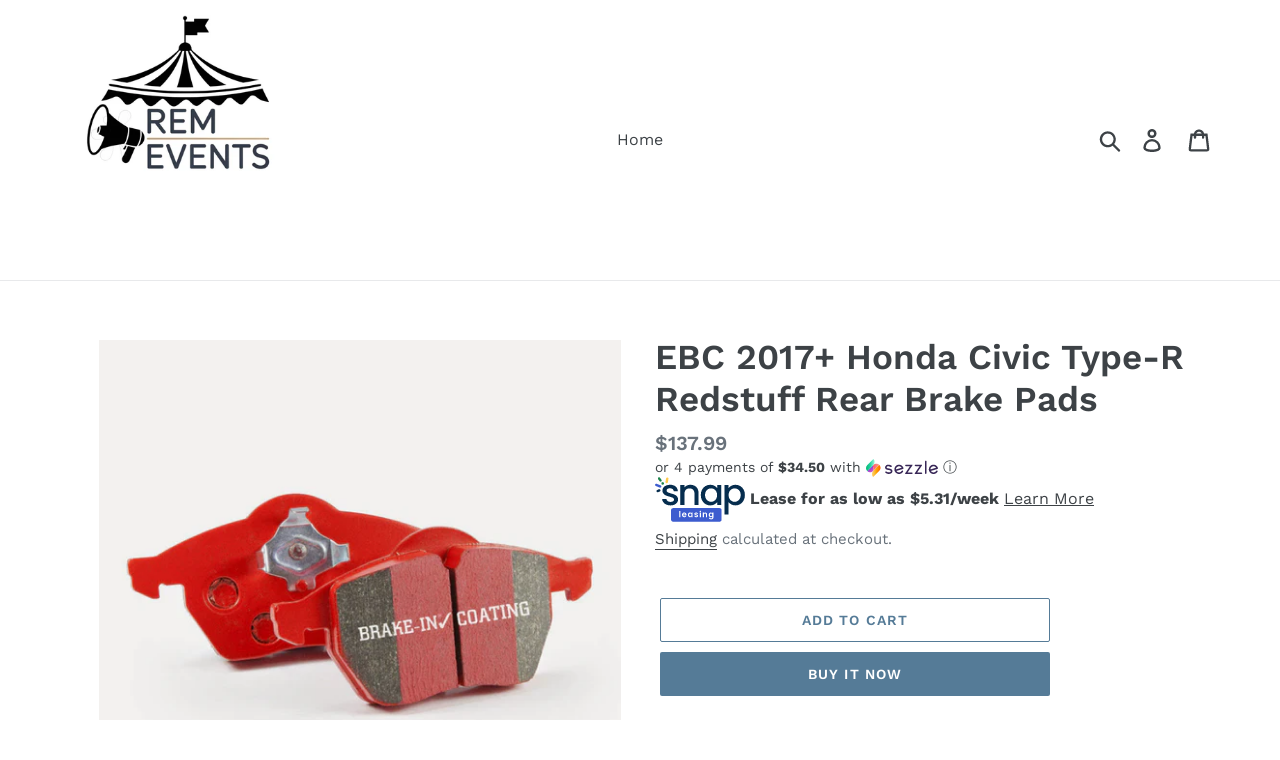

--- FILE ---
content_type: text/html; charset=utf-8
request_url: https://remmotorsports.com/products/ebc-2017-honda-civic-type-r-redstuff-rear-brake-pads
body_size: 19723
content:
<!doctype html>
<html class="no-js" lang="en">
<head>
  <meta charset="utf-8">
  <meta http-equiv="X-UA-Compatible" content="IE=edge,chrome=1">
  <meta name="viewport" content="width=device-width,initial-scale=1">
  <meta name="theme-color" content="#557b97">
  <link rel="canonical" href="https://remmotorsports.com/products/ebc-2017-honda-civic-type-r-redstuff-rear-brake-pads"><title>EBC 2017+ Honda Civic Type-R Redstuff Rear Brake Pads
&ndash; none</title><meta name="description" content="Low dust EBC Redstuff is a superb pad for fast street use and targets high HP imports, muscle cars and prestige European cars. EBC Redstuff ceramic pads reduce dust emitted by OEM pads by approx 80 percent.This Part Fits: Year Make Model Submodel 2018-2022 Acura RDX Base 2019-2022 Acura RDX SH-AWD 2018-2019 Alfa Romeo "><!-- /snippets/social-meta-tags.liquid -->




<meta property="og:site_name" content="none">
<meta property="og:url" content="https://remmotorsports.com/products/ebc-2017-honda-civic-type-r-redstuff-rear-brake-pads">
<meta property="og:title" content="EBC 2017+ Honda Civic Type-R Redstuff Rear Brake Pads">
<meta property="og:type" content="product">
<meta property="og:description" content="Low dust EBC Redstuff is a superb pad for fast street use and targets high HP imports, muscle cars and prestige European cars. EBC Redstuff ceramic pads reduce dust emitted by OEM pads by approx 80 percent.This Part Fits: Year Make Model Submodel 2018-2022 Acura RDX Base 2019-2022 Acura RDX SH-AWD 2018-2019 Alfa Romeo ">

  <meta property="og:price:amount" content="137.99">
  <meta property="og:price:currency" content="USD">

<meta property="og:image" content="http://remmotorsports.com/cdn/shop/products/7efd0f4b5dd30d6b738babb57d890d4d_66f918f4-308a-4f03-86d9-ec6998b9f8c8_1200x1200.jpg?v=1663007745"><meta property="og:image" content="http://remmotorsports.com/cdn/shop/products/8c6b673b1b411067e433afc77bacf758_9f801fe4-1a27-4c5e-9b9c-fcc3d3e66ef5_1200x1200.jpg?v=1663007746"><meta property="og:image" content="http://remmotorsports.com/cdn/shop/products/9f71e97c9760b2073954735ee91e1247_09ba932d-8d51-4b39-a2ae-b18f858e9ff1_1200x1200.jpg?v=1663007746">
<meta property="og:image:secure_url" content="https://remmotorsports.com/cdn/shop/products/7efd0f4b5dd30d6b738babb57d890d4d_66f918f4-308a-4f03-86d9-ec6998b9f8c8_1200x1200.jpg?v=1663007745"><meta property="og:image:secure_url" content="https://remmotorsports.com/cdn/shop/products/8c6b673b1b411067e433afc77bacf758_9f801fe4-1a27-4c5e-9b9c-fcc3d3e66ef5_1200x1200.jpg?v=1663007746"><meta property="og:image:secure_url" content="https://remmotorsports.com/cdn/shop/products/9f71e97c9760b2073954735ee91e1247_09ba932d-8d51-4b39-a2ae-b18f858e9ff1_1200x1200.jpg?v=1663007746">


<meta name="twitter:card" content="summary_large_image">
<meta name="twitter:title" content="EBC 2017+ Honda Civic Type-R Redstuff Rear Brake Pads">
<meta name="twitter:description" content="Low dust EBC Redstuff is a superb pad for fast street use and targets high HP imports, muscle cars and prestige European cars. EBC Redstuff ceramic pads reduce dust emitted by OEM pads by approx 80 percent.This Part Fits: Year Make Model Submodel 2018-2022 Acura RDX Base 2019-2022 Acura RDX SH-AWD 2018-2019 Alfa Romeo ">


  <link href="//remmotorsports.com/cdn/shop/t/1/assets/theme.scss.css?v=19612609678827310721764130245" rel="stylesheet" type="text/css" media="all" />

  <script>
    var theme = {
      breakpoints: {
        medium: 750,
        large: 990,
        widescreen: 1400
      },
      strings: {
        addToCart: "Add to cart",
        soldOut: "Sold out",
        unavailable: "Unavailable",
        regularPrice: "Regular price",
        salePrice: "Sale price",
        sale: "Sale",
        showMore: "Show More",
        showLess: "Show Less",
        addressError: "Error looking up that address",
        addressNoResults: "No results for that address",
        addressQueryLimit: "You have exceeded the Google API usage limit. Consider upgrading to a \u003ca href=\"https:\/\/developers.google.com\/maps\/premium\/usage-limits\"\u003ePremium Plan\u003c\/a\u003e.",
        authError: "There was a problem authenticating your Google Maps account.",
        newWindow: "Opens in a new window.",
        external: "Opens external website.",
        newWindowExternal: "Opens external website in a new window.",
        removeLabel: "Remove [product]",
        update: "Update",
        quantity: "Quantity",
        discountedTotal: "Discounted total",
        regularTotal: "Regular total",
        priceColumn: "See Price column for discount details.",
        quantityMinimumMessage: "Quantity must be 1 or more",
        cartError: "There was an error while updating your cart. Please try again.",
        removedItemMessage: "Removed \u003cspan class=\"cart__removed-product-details\"\u003e([quantity]) [link]\u003c\/span\u003e from your cart.",
        unitPrice: "Unit price",
        unitPriceSeparator: "per",
        oneCartCount: "1 item",
        otherCartCount: "[count] items",
        quantityLabel: "Quantity: [count]"
      },
      moneyFormat: "${{amount}}",
      moneyFormatWithCurrency: "${{amount}} USD"
    }

    document.documentElement.className = document.documentElement.className.replace('no-js', 'js');
  </script><script src="//remmotorsports.com/cdn/shop/t/1/assets/lazysizes.js?v=94224023136283657951578445412" async="async"></script>
  <script src="//remmotorsports.com/cdn/shop/t/1/assets/vendor.js?v=12001839194546984181578445414" defer="defer"></script>
  <script src="//remmotorsports.com/cdn/shop/t/1/assets/theme.js?v=3190015394565850101578445413" defer="defer"></script>

  <script>window.performance && window.performance.mark && window.performance.mark('shopify.content_for_header.start');</script><meta name="google-site-verification" content="8aT_ugnipjVXm1Kvme9EWecSvRAoD404sFugpRXclxE">
<meta id="shopify-digital-wallet" name="shopify-digital-wallet" content="/30482104460/digital_wallets/dialog">
<link rel="alternate" type="application/json+oembed" href="https://remmotorsports.com/products/ebc-2017-honda-civic-type-r-redstuff-rear-brake-pads.oembed">
<script async="async" src="/checkouts/internal/preloads.js?locale=en-US"></script>
<script id="shopify-features" type="application/json">{"accessToken":"d405a62cce448017578c7885206b66c8","betas":["rich-media-storefront-analytics"],"domain":"remmotorsports.com","predictiveSearch":true,"shopId":30482104460,"locale":"en"}</script>
<script>var Shopify = Shopify || {};
Shopify.shop = "rem-aftermarket-wheels-parts.myshopify.com";
Shopify.locale = "en";
Shopify.currency = {"active":"USD","rate":"1.0"};
Shopify.country = "US";
Shopify.theme = {"name":"Debut","id":83116818572,"schema_name":"Debut","schema_version":"14.4.0","theme_store_id":796,"role":"main"};
Shopify.theme.handle = "null";
Shopify.theme.style = {"id":null,"handle":null};
Shopify.cdnHost = "remmotorsports.com/cdn";
Shopify.routes = Shopify.routes || {};
Shopify.routes.root = "/";</script>
<script type="module">!function(o){(o.Shopify=o.Shopify||{}).modules=!0}(window);</script>
<script>!function(o){function n(){var o=[];function n(){o.push(Array.prototype.slice.apply(arguments))}return n.q=o,n}var t=o.Shopify=o.Shopify||{};t.loadFeatures=n(),t.autoloadFeatures=n()}(window);</script>
<script id="shop-js-analytics" type="application/json">{"pageType":"product"}</script>
<script defer="defer" async type="module" src="//remmotorsports.com/cdn/shopifycloud/shop-js/modules/v2/client.init-shop-cart-sync_BN7fPSNr.en.esm.js"></script>
<script defer="defer" async type="module" src="//remmotorsports.com/cdn/shopifycloud/shop-js/modules/v2/chunk.common_Cbph3Kss.esm.js"></script>
<script defer="defer" async type="module" src="//remmotorsports.com/cdn/shopifycloud/shop-js/modules/v2/chunk.modal_DKumMAJ1.esm.js"></script>
<script type="module">
  await import("//remmotorsports.com/cdn/shopifycloud/shop-js/modules/v2/client.init-shop-cart-sync_BN7fPSNr.en.esm.js");
await import("//remmotorsports.com/cdn/shopifycloud/shop-js/modules/v2/chunk.common_Cbph3Kss.esm.js");
await import("//remmotorsports.com/cdn/shopifycloud/shop-js/modules/v2/chunk.modal_DKumMAJ1.esm.js");

  window.Shopify.SignInWithShop?.initShopCartSync?.({"fedCMEnabled":true,"windoidEnabled":true});

</script>
<script id="__st">var __st={"a":30482104460,"offset":-18000,"reqid":"64c48f69-7d98-4c2e-9a6f-02787a7eb248-1769901591","pageurl":"remmotorsports.com\/products\/ebc-2017-honda-civic-type-r-redstuff-rear-brake-pads","u":"436b7be03a25","p":"product","rtyp":"product","rid":7813385552088};</script>
<script>window.ShopifyPaypalV4VisibilityTracking = true;</script>
<script id="captcha-bootstrap">!function(){'use strict';const t='contact',e='account',n='new_comment',o=[[t,t],['blogs',n],['comments',n],[t,'customer']],c=[[e,'customer_login'],[e,'guest_login'],[e,'recover_customer_password'],[e,'create_customer']],r=t=>t.map((([t,e])=>`form[action*='/${t}']:not([data-nocaptcha='true']) input[name='form_type'][value='${e}']`)).join(','),a=t=>()=>t?[...document.querySelectorAll(t)].map((t=>t.form)):[];function s(){const t=[...o],e=r(t);return a(e)}const i='password',u='form_key',d=['recaptcha-v3-token','g-recaptcha-response','h-captcha-response',i],f=()=>{try{return window.sessionStorage}catch{return}},m='__shopify_v',_=t=>t.elements[u];function p(t,e,n=!1){try{const o=window.sessionStorage,c=JSON.parse(o.getItem(e)),{data:r}=function(t){const{data:e,action:n}=t;return t[m]||n?{data:e,action:n}:{data:t,action:n}}(c);for(const[e,n]of Object.entries(r))t.elements[e]&&(t.elements[e].value=n);n&&o.removeItem(e)}catch(o){console.error('form repopulation failed',{error:o})}}const l='form_type',E='cptcha';function T(t){t.dataset[E]=!0}const w=window,h=w.document,L='Shopify',v='ce_forms',y='captcha';let A=!1;((t,e)=>{const n=(g='f06e6c50-85a8-45c8-87d0-21a2b65856fe',I='https://cdn.shopify.com/shopifycloud/storefront-forms-hcaptcha/ce_storefront_forms_captcha_hcaptcha.v1.5.2.iife.js',D={infoText:'Protected by hCaptcha',privacyText:'Privacy',termsText:'Terms'},(t,e,n)=>{const o=w[L][v],c=o.bindForm;if(c)return c(t,g,e,D).then(n);var r;o.q.push([[t,g,e,D],n]),r=I,A||(h.body.append(Object.assign(h.createElement('script'),{id:'captcha-provider',async:!0,src:r})),A=!0)});var g,I,D;w[L]=w[L]||{},w[L][v]=w[L][v]||{},w[L][v].q=[],w[L][y]=w[L][y]||{},w[L][y].protect=function(t,e){n(t,void 0,e),T(t)},Object.freeze(w[L][y]),function(t,e,n,w,h,L){const[v,y,A,g]=function(t,e,n){const i=e?o:[],u=t?c:[],d=[...i,...u],f=r(d),m=r(i),_=r(d.filter((([t,e])=>n.includes(e))));return[a(f),a(m),a(_),s()]}(w,h,L),I=t=>{const e=t.target;return e instanceof HTMLFormElement?e:e&&e.form},D=t=>v().includes(t);t.addEventListener('submit',(t=>{const e=I(t);if(!e)return;const n=D(e)&&!e.dataset.hcaptchaBound&&!e.dataset.recaptchaBound,o=_(e),c=g().includes(e)&&(!o||!o.value);(n||c)&&t.preventDefault(),c&&!n&&(function(t){try{if(!f())return;!function(t){const e=f();if(!e)return;const n=_(t);if(!n)return;const o=n.value;o&&e.removeItem(o)}(t);const e=Array.from(Array(32),(()=>Math.random().toString(36)[2])).join('');!function(t,e){_(t)||t.append(Object.assign(document.createElement('input'),{type:'hidden',name:u})),t.elements[u].value=e}(t,e),function(t,e){const n=f();if(!n)return;const o=[...t.querySelectorAll(`input[type='${i}']`)].map((({name:t})=>t)),c=[...d,...o],r={};for(const[a,s]of new FormData(t).entries())c.includes(a)||(r[a]=s);n.setItem(e,JSON.stringify({[m]:1,action:t.action,data:r}))}(t,e)}catch(e){console.error('failed to persist form',e)}}(e),e.submit())}));const S=(t,e)=>{t&&!t.dataset[E]&&(n(t,e.some((e=>e===t))),T(t))};for(const o of['focusin','change'])t.addEventListener(o,(t=>{const e=I(t);D(e)&&S(e,y())}));const B=e.get('form_key'),M=e.get(l),P=B&&M;t.addEventListener('DOMContentLoaded',(()=>{const t=y();if(P)for(const e of t)e.elements[l].value===M&&p(e,B);[...new Set([...A(),...v().filter((t=>'true'===t.dataset.shopifyCaptcha))])].forEach((e=>S(e,t)))}))}(h,new URLSearchParams(w.location.search),n,t,e,['guest_login'])})(!0,!0)}();</script>
<script integrity="sha256-4kQ18oKyAcykRKYeNunJcIwy7WH5gtpwJnB7kiuLZ1E=" data-source-attribution="shopify.loadfeatures" defer="defer" src="//remmotorsports.com/cdn/shopifycloud/storefront/assets/storefront/load_feature-a0a9edcb.js" crossorigin="anonymous"></script>
<script data-source-attribution="shopify.dynamic_checkout.dynamic.init">var Shopify=Shopify||{};Shopify.PaymentButton=Shopify.PaymentButton||{isStorefrontPortableWallets:!0,init:function(){window.Shopify.PaymentButton.init=function(){};var t=document.createElement("script");t.src="https://remmotorsports.com/cdn/shopifycloud/portable-wallets/latest/portable-wallets.en.js",t.type="module",document.head.appendChild(t)}};
</script>
<script data-source-attribution="shopify.dynamic_checkout.buyer_consent">
  function portableWalletsHideBuyerConsent(e){var t=document.getElementById("shopify-buyer-consent"),n=document.getElementById("shopify-subscription-policy-button");t&&n&&(t.classList.add("hidden"),t.setAttribute("aria-hidden","true"),n.removeEventListener("click",e))}function portableWalletsShowBuyerConsent(e){var t=document.getElementById("shopify-buyer-consent"),n=document.getElementById("shopify-subscription-policy-button");t&&n&&(t.classList.remove("hidden"),t.removeAttribute("aria-hidden"),n.addEventListener("click",e))}window.Shopify?.PaymentButton&&(window.Shopify.PaymentButton.hideBuyerConsent=portableWalletsHideBuyerConsent,window.Shopify.PaymentButton.showBuyerConsent=portableWalletsShowBuyerConsent);
</script>
<script>
  function portableWalletsCleanup(e){e&&e.src&&console.error("Failed to load portable wallets script "+e.src);var t=document.querySelectorAll("shopify-accelerated-checkout .shopify-payment-button__skeleton, shopify-accelerated-checkout-cart .wallet-cart-button__skeleton"),e=document.getElementById("shopify-buyer-consent");for(let e=0;e<t.length;e++)t[e].remove();e&&e.remove()}function portableWalletsNotLoadedAsModule(e){e instanceof ErrorEvent&&"string"==typeof e.message&&e.message.includes("import.meta")&&"string"==typeof e.filename&&e.filename.includes("portable-wallets")&&(window.removeEventListener("error",portableWalletsNotLoadedAsModule),window.Shopify.PaymentButton.failedToLoad=e,"loading"===document.readyState?document.addEventListener("DOMContentLoaded",window.Shopify.PaymentButton.init):window.Shopify.PaymentButton.init())}window.addEventListener("error",portableWalletsNotLoadedAsModule);
</script>

<script type="module" src="https://remmotorsports.com/cdn/shopifycloud/portable-wallets/latest/portable-wallets.en.js" onError="portableWalletsCleanup(this)" crossorigin="anonymous"></script>
<script nomodule>
  document.addEventListener("DOMContentLoaded", portableWalletsCleanup);
</script>

<link id="shopify-accelerated-checkout-styles" rel="stylesheet" media="screen" href="https://remmotorsports.com/cdn/shopifycloud/portable-wallets/latest/accelerated-checkout-backwards-compat.css" crossorigin="anonymous">
<style id="shopify-accelerated-checkout-cart">
        #shopify-buyer-consent {
  margin-top: 1em;
  display: inline-block;
  width: 100%;
}

#shopify-buyer-consent.hidden {
  display: none;
}

#shopify-subscription-policy-button {
  background: none;
  border: none;
  padding: 0;
  text-decoration: underline;
  font-size: inherit;
  cursor: pointer;
}

#shopify-subscription-policy-button::before {
  box-shadow: none;
}

      </style>

<script>window.performance && window.performance.mark && window.performance.mark('shopify.content_for_header.end');</script>
<link href="https://monorail-edge.shopifysvc.com" rel="dns-prefetch">
<script>(function(){if ("sendBeacon" in navigator && "performance" in window) {try {var session_token_from_headers = performance.getEntriesByType('navigation')[0].serverTiming.find(x => x.name == '_s').description;} catch {var session_token_from_headers = undefined;}var session_cookie_matches = document.cookie.match(/_shopify_s=([^;]*)/);var session_token_from_cookie = session_cookie_matches && session_cookie_matches.length === 2 ? session_cookie_matches[1] : "";var session_token = session_token_from_headers || session_token_from_cookie || "";function handle_abandonment_event(e) {var entries = performance.getEntries().filter(function(entry) {return /monorail-edge.shopifysvc.com/.test(entry.name);});if (!window.abandonment_tracked && entries.length === 0) {window.abandonment_tracked = true;var currentMs = Date.now();var navigation_start = performance.timing.navigationStart;var payload = {shop_id: 30482104460,url: window.location.href,navigation_start,duration: currentMs - navigation_start,session_token,page_type: "product"};window.navigator.sendBeacon("https://monorail-edge.shopifysvc.com/v1/produce", JSON.stringify({schema_id: "online_store_buyer_site_abandonment/1.1",payload: payload,metadata: {event_created_at_ms: currentMs,event_sent_at_ms: currentMs}}));}}window.addEventListener('pagehide', handle_abandonment_event);}}());</script>
<script id="web-pixels-manager-setup">(function e(e,d,r,n,o){if(void 0===o&&(o={}),!Boolean(null===(a=null===(i=window.Shopify)||void 0===i?void 0:i.analytics)||void 0===a?void 0:a.replayQueue)){var i,a;window.Shopify=window.Shopify||{};var t=window.Shopify;t.analytics=t.analytics||{};var s=t.analytics;s.replayQueue=[],s.publish=function(e,d,r){return s.replayQueue.push([e,d,r]),!0};try{self.performance.mark("wpm:start")}catch(e){}var l=function(){var e={modern:/Edge?\/(1{2}[4-9]|1[2-9]\d|[2-9]\d{2}|\d{4,})\.\d+(\.\d+|)|Firefox\/(1{2}[4-9]|1[2-9]\d|[2-9]\d{2}|\d{4,})\.\d+(\.\d+|)|Chrom(ium|e)\/(9{2}|\d{3,})\.\d+(\.\d+|)|(Maci|X1{2}).+ Version\/(15\.\d+|(1[6-9]|[2-9]\d|\d{3,})\.\d+)([,.]\d+|)( \(\w+\)|)( Mobile\/\w+|) Safari\/|Chrome.+OPR\/(9{2}|\d{3,})\.\d+\.\d+|(CPU[ +]OS|iPhone[ +]OS|CPU[ +]iPhone|CPU IPhone OS|CPU iPad OS)[ +]+(15[._]\d+|(1[6-9]|[2-9]\d|\d{3,})[._]\d+)([._]\d+|)|Android:?[ /-](13[3-9]|1[4-9]\d|[2-9]\d{2}|\d{4,})(\.\d+|)(\.\d+|)|Android.+Firefox\/(13[5-9]|1[4-9]\d|[2-9]\d{2}|\d{4,})\.\d+(\.\d+|)|Android.+Chrom(ium|e)\/(13[3-9]|1[4-9]\d|[2-9]\d{2}|\d{4,})\.\d+(\.\d+|)|SamsungBrowser\/([2-9]\d|\d{3,})\.\d+/,legacy:/Edge?\/(1[6-9]|[2-9]\d|\d{3,})\.\d+(\.\d+|)|Firefox\/(5[4-9]|[6-9]\d|\d{3,})\.\d+(\.\d+|)|Chrom(ium|e)\/(5[1-9]|[6-9]\d|\d{3,})\.\d+(\.\d+|)([\d.]+$|.*Safari\/(?![\d.]+ Edge\/[\d.]+$))|(Maci|X1{2}).+ Version\/(10\.\d+|(1[1-9]|[2-9]\d|\d{3,})\.\d+)([,.]\d+|)( \(\w+\)|)( Mobile\/\w+|) Safari\/|Chrome.+OPR\/(3[89]|[4-9]\d|\d{3,})\.\d+\.\d+|(CPU[ +]OS|iPhone[ +]OS|CPU[ +]iPhone|CPU IPhone OS|CPU iPad OS)[ +]+(10[._]\d+|(1[1-9]|[2-9]\d|\d{3,})[._]\d+)([._]\d+|)|Android:?[ /-](13[3-9]|1[4-9]\d|[2-9]\d{2}|\d{4,})(\.\d+|)(\.\d+|)|Mobile Safari.+OPR\/([89]\d|\d{3,})\.\d+\.\d+|Android.+Firefox\/(13[5-9]|1[4-9]\d|[2-9]\d{2}|\d{4,})\.\d+(\.\d+|)|Android.+Chrom(ium|e)\/(13[3-9]|1[4-9]\d|[2-9]\d{2}|\d{4,})\.\d+(\.\d+|)|Android.+(UC? ?Browser|UCWEB|U3)[ /]?(15\.([5-9]|\d{2,})|(1[6-9]|[2-9]\d|\d{3,})\.\d+)\.\d+|SamsungBrowser\/(5\.\d+|([6-9]|\d{2,})\.\d+)|Android.+MQ{2}Browser\/(14(\.(9|\d{2,})|)|(1[5-9]|[2-9]\d|\d{3,})(\.\d+|))(\.\d+|)|K[Aa][Ii]OS\/(3\.\d+|([4-9]|\d{2,})\.\d+)(\.\d+|)/},d=e.modern,r=e.legacy,n=navigator.userAgent;return n.match(d)?"modern":n.match(r)?"legacy":"unknown"}(),u="modern"===l?"modern":"legacy",c=(null!=n?n:{modern:"",legacy:""})[u],f=function(e){return[e.baseUrl,"/wpm","/b",e.hashVersion,"modern"===e.buildTarget?"m":"l",".js"].join("")}({baseUrl:d,hashVersion:r,buildTarget:u}),m=function(e){var d=e.version,r=e.bundleTarget,n=e.surface,o=e.pageUrl,i=e.monorailEndpoint;return{emit:function(e){var a=e.status,t=e.errorMsg,s=(new Date).getTime(),l=JSON.stringify({metadata:{event_sent_at_ms:s},events:[{schema_id:"web_pixels_manager_load/3.1",payload:{version:d,bundle_target:r,page_url:o,status:a,surface:n,error_msg:t},metadata:{event_created_at_ms:s}}]});if(!i)return console&&console.warn&&console.warn("[Web Pixels Manager] No Monorail endpoint provided, skipping logging."),!1;try{return self.navigator.sendBeacon.bind(self.navigator)(i,l)}catch(e){}var u=new XMLHttpRequest;try{return u.open("POST",i,!0),u.setRequestHeader("Content-Type","text/plain"),u.send(l),!0}catch(e){return console&&console.warn&&console.warn("[Web Pixels Manager] Got an unhandled error while logging to Monorail."),!1}}}}({version:r,bundleTarget:l,surface:e.surface,pageUrl:self.location.href,monorailEndpoint:e.monorailEndpoint});try{o.browserTarget=l,function(e){var d=e.src,r=e.async,n=void 0===r||r,o=e.onload,i=e.onerror,a=e.sri,t=e.scriptDataAttributes,s=void 0===t?{}:t,l=document.createElement("script"),u=document.querySelector("head"),c=document.querySelector("body");if(l.async=n,l.src=d,a&&(l.integrity=a,l.crossOrigin="anonymous"),s)for(var f in s)if(Object.prototype.hasOwnProperty.call(s,f))try{l.dataset[f]=s[f]}catch(e){}if(o&&l.addEventListener("load",o),i&&l.addEventListener("error",i),u)u.appendChild(l);else{if(!c)throw new Error("Did not find a head or body element to append the script");c.appendChild(l)}}({src:f,async:!0,onload:function(){if(!function(){var e,d;return Boolean(null===(d=null===(e=window.Shopify)||void 0===e?void 0:e.analytics)||void 0===d?void 0:d.initialized)}()){var d=window.webPixelsManager.init(e)||void 0;if(d){var r=window.Shopify.analytics;r.replayQueue.forEach((function(e){var r=e[0],n=e[1],o=e[2];d.publishCustomEvent(r,n,o)})),r.replayQueue=[],r.publish=d.publishCustomEvent,r.visitor=d.visitor,r.initialized=!0}}},onerror:function(){return m.emit({status:"failed",errorMsg:"".concat(f," has failed to load")})},sri:function(e){var d=/^sha384-[A-Za-z0-9+/=]+$/;return"string"==typeof e&&d.test(e)}(c)?c:"",scriptDataAttributes:o}),m.emit({status:"loading"})}catch(e){m.emit({status:"failed",errorMsg:(null==e?void 0:e.message)||"Unknown error"})}}})({shopId: 30482104460,storefrontBaseUrl: "https://remmotorsports.com",extensionsBaseUrl: "https://extensions.shopifycdn.com/cdn/shopifycloud/web-pixels-manager",monorailEndpoint: "https://monorail-edge.shopifysvc.com/unstable/produce_batch",surface: "storefront-renderer",enabledBetaFlags: ["2dca8a86"],webPixelsConfigList: [{"id":"505217240","configuration":"{\"config\":\"{\\\"pixel_id\\\":\\\"GT-5TN2VHT\\\",\\\"target_country\\\":\\\"US\\\",\\\"gtag_events\\\":[{\\\"type\\\":\\\"purchase\\\",\\\"action_label\\\":\\\"MC-1RV84VBWKL\\\"},{\\\"type\\\":\\\"page_view\\\",\\\"action_label\\\":\\\"MC-1RV84VBWKL\\\"},{\\\"type\\\":\\\"view_item\\\",\\\"action_label\\\":\\\"MC-1RV84VBWKL\\\"}],\\\"enable_monitoring_mode\\\":false}\"}","eventPayloadVersion":"v1","runtimeContext":"OPEN","scriptVersion":"b2a88bafab3e21179ed38636efcd8a93","type":"APP","apiClientId":1780363,"privacyPurposes":[],"dataSharingAdjustments":{"protectedCustomerApprovalScopes":["read_customer_address","read_customer_email","read_customer_name","read_customer_personal_data","read_customer_phone"]}},{"id":"154566872","configuration":"{\"pixel_id\":\"607119760015563\",\"pixel_type\":\"facebook_pixel\",\"metaapp_system_user_token\":\"-\"}","eventPayloadVersion":"v1","runtimeContext":"OPEN","scriptVersion":"ca16bc87fe92b6042fbaa3acc2fbdaa6","type":"APP","apiClientId":2329312,"privacyPurposes":["ANALYTICS","MARKETING","SALE_OF_DATA"],"dataSharingAdjustments":{"protectedCustomerApprovalScopes":["read_customer_address","read_customer_email","read_customer_name","read_customer_personal_data","read_customer_phone"]}},{"id":"shopify-app-pixel","configuration":"{}","eventPayloadVersion":"v1","runtimeContext":"STRICT","scriptVersion":"0450","apiClientId":"shopify-pixel","type":"APP","privacyPurposes":["ANALYTICS","MARKETING"]},{"id":"shopify-custom-pixel","eventPayloadVersion":"v1","runtimeContext":"LAX","scriptVersion":"0450","apiClientId":"shopify-pixel","type":"CUSTOM","privacyPurposes":["ANALYTICS","MARKETING"]}],isMerchantRequest: false,initData: {"shop":{"name":"none","paymentSettings":{"currencyCode":"USD"},"myshopifyDomain":"rem-aftermarket-wheels-parts.myshopify.com","countryCode":"US","storefrontUrl":"https:\/\/remmotorsports.com"},"customer":null,"cart":null,"checkout":null,"productVariants":[{"price":{"amount":137.99,"currencyCode":"USD"},"product":{"title":"EBC 2017+ Honda Civic Type-R Redstuff Rear Brake Pads","vendor":"EBC","id":"7813385552088","untranslatedTitle":"EBC 2017+ Honda Civic Type-R Redstuff Rear Brake Pads","url":"\/products\/ebc-2017-honda-civic-type-r-redstuff-rear-brake-pads","type":"Brake Pads - Performance"},"id":"43279310029016","image":{"src":"\/\/remmotorsports.com\/cdn\/shop\/products\/7efd0f4b5dd30d6b738babb57d890d4d_66f918f4-308a-4f03-86d9-ec6998b9f8c8.jpg?v=1663007745"},"sku":"EBCDP32301C","title":"Default Title","untranslatedTitle":"Default Title"}],"purchasingCompany":null},},"https://remmotorsports.com/cdn","1d2a099fw23dfb22ep557258f5m7a2edbae",{"modern":"","legacy":""},{"shopId":"30482104460","storefrontBaseUrl":"https:\/\/remmotorsports.com","extensionBaseUrl":"https:\/\/extensions.shopifycdn.com\/cdn\/shopifycloud\/web-pixels-manager","surface":"storefront-renderer","enabledBetaFlags":"[\"2dca8a86\"]","isMerchantRequest":"false","hashVersion":"1d2a099fw23dfb22ep557258f5m7a2edbae","publish":"custom","events":"[[\"page_viewed\",{}],[\"product_viewed\",{\"productVariant\":{\"price\":{\"amount\":137.99,\"currencyCode\":\"USD\"},\"product\":{\"title\":\"EBC 2017+ Honda Civic Type-R Redstuff Rear Brake Pads\",\"vendor\":\"EBC\",\"id\":\"7813385552088\",\"untranslatedTitle\":\"EBC 2017+ Honda Civic Type-R Redstuff Rear Brake Pads\",\"url\":\"\/products\/ebc-2017-honda-civic-type-r-redstuff-rear-brake-pads\",\"type\":\"Brake Pads - Performance\"},\"id\":\"43279310029016\",\"image\":{\"src\":\"\/\/remmotorsports.com\/cdn\/shop\/products\/7efd0f4b5dd30d6b738babb57d890d4d_66f918f4-308a-4f03-86d9-ec6998b9f8c8.jpg?v=1663007745\"},\"sku\":\"EBCDP32301C\",\"title\":\"Default Title\",\"untranslatedTitle\":\"Default Title\"}}]]"});</script><script>
  window.ShopifyAnalytics = window.ShopifyAnalytics || {};
  window.ShopifyAnalytics.meta = window.ShopifyAnalytics.meta || {};
  window.ShopifyAnalytics.meta.currency = 'USD';
  var meta = {"product":{"id":7813385552088,"gid":"gid:\/\/shopify\/Product\/7813385552088","vendor":"EBC","type":"Brake Pads - Performance","handle":"ebc-2017-honda-civic-type-r-redstuff-rear-brake-pads","variants":[{"id":43279310029016,"price":13799,"name":"EBC 2017+ Honda Civic Type-R Redstuff Rear Brake Pads","public_title":null,"sku":"EBCDP32301C"}],"remote":false},"page":{"pageType":"product","resourceType":"product","resourceId":7813385552088,"requestId":"64c48f69-7d98-4c2e-9a6f-02787a7eb248-1769901591"}};
  for (var attr in meta) {
    window.ShopifyAnalytics.meta[attr] = meta[attr];
  }
</script>
<script class="analytics">
  (function () {
    var customDocumentWrite = function(content) {
      var jquery = null;

      if (window.jQuery) {
        jquery = window.jQuery;
      } else if (window.Checkout && window.Checkout.$) {
        jquery = window.Checkout.$;
      }

      if (jquery) {
        jquery('body').append(content);
      }
    };

    var hasLoggedConversion = function(token) {
      if (token) {
        return document.cookie.indexOf('loggedConversion=' + token) !== -1;
      }
      return false;
    }

    var setCookieIfConversion = function(token) {
      if (token) {
        var twoMonthsFromNow = new Date(Date.now());
        twoMonthsFromNow.setMonth(twoMonthsFromNow.getMonth() + 2);

        document.cookie = 'loggedConversion=' + token + '; expires=' + twoMonthsFromNow;
      }
    }

    var trekkie = window.ShopifyAnalytics.lib = window.trekkie = window.trekkie || [];
    if (trekkie.integrations) {
      return;
    }
    trekkie.methods = [
      'identify',
      'page',
      'ready',
      'track',
      'trackForm',
      'trackLink'
    ];
    trekkie.factory = function(method) {
      return function() {
        var args = Array.prototype.slice.call(arguments);
        args.unshift(method);
        trekkie.push(args);
        return trekkie;
      };
    };
    for (var i = 0; i < trekkie.methods.length; i++) {
      var key = trekkie.methods[i];
      trekkie[key] = trekkie.factory(key);
    }
    trekkie.load = function(config) {
      trekkie.config = config || {};
      trekkie.config.initialDocumentCookie = document.cookie;
      var first = document.getElementsByTagName('script')[0];
      var script = document.createElement('script');
      script.type = 'text/javascript';
      script.onerror = function(e) {
        var scriptFallback = document.createElement('script');
        scriptFallback.type = 'text/javascript';
        scriptFallback.onerror = function(error) {
                var Monorail = {
      produce: function produce(monorailDomain, schemaId, payload) {
        var currentMs = new Date().getTime();
        var event = {
          schema_id: schemaId,
          payload: payload,
          metadata: {
            event_created_at_ms: currentMs,
            event_sent_at_ms: currentMs
          }
        };
        return Monorail.sendRequest("https://" + monorailDomain + "/v1/produce", JSON.stringify(event));
      },
      sendRequest: function sendRequest(endpointUrl, payload) {
        // Try the sendBeacon API
        if (window && window.navigator && typeof window.navigator.sendBeacon === 'function' && typeof window.Blob === 'function' && !Monorail.isIos12()) {
          var blobData = new window.Blob([payload], {
            type: 'text/plain'
          });

          if (window.navigator.sendBeacon(endpointUrl, blobData)) {
            return true;
          } // sendBeacon was not successful

        } // XHR beacon

        var xhr = new XMLHttpRequest();

        try {
          xhr.open('POST', endpointUrl);
          xhr.setRequestHeader('Content-Type', 'text/plain');
          xhr.send(payload);
        } catch (e) {
          console.log(e);
        }

        return false;
      },
      isIos12: function isIos12() {
        return window.navigator.userAgent.lastIndexOf('iPhone; CPU iPhone OS 12_') !== -1 || window.navigator.userAgent.lastIndexOf('iPad; CPU OS 12_') !== -1;
      }
    };
    Monorail.produce('monorail-edge.shopifysvc.com',
      'trekkie_storefront_load_errors/1.1',
      {shop_id: 30482104460,
      theme_id: 83116818572,
      app_name: "storefront",
      context_url: window.location.href,
      source_url: "//remmotorsports.com/cdn/s/trekkie.storefront.c59ea00e0474b293ae6629561379568a2d7c4bba.min.js"});

        };
        scriptFallback.async = true;
        scriptFallback.src = '//remmotorsports.com/cdn/s/trekkie.storefront.c59ea00e0474b293ae6629561379568a2d7c4bba.min.js';
        first.parentNode.insertBefore(scriptFallback, first);
      };
      script.async = true;
      script.src = '//remmotorsports.com/cdn/s/trekkie.storefront.c59ea00e0474b293ae6629561379568a2d7c4bba.min.js';
      first.parentNode.insertBefore(script, first);
    };
    trekkie.load(
      {"Trekkie":{"appName":"storefront","development":false,"defaultAttributes":{"shopId":30482104460,"isMerchantRequest":null,"themeId":83116818572,"themeCityHash":"8445557377612171356","contentLanguage":"en","currency":"USD","eventMetadataId":"8fd71874-fb86-4472-a52c-2b6d5f13aabd"},"isServerSideCookieWritingEnabled":true,"monorailRegion":"shop_domain","enabledBetaFlags":["65f19447","b5387b81"]},"Session Attribution":{},"S2S":{"facebookCapiEnabled":true,"source":"trekkie-storefront-renderer","apiClientId":580111}}
    );

    var loaded = false;
    trekkie.ready(function() {
      if (loaded) return;
      loaded = true;

      window.ShopifyAnalytics.lib = window.trekkie;

      var originalDocumentWrite = document.write;
      document.write = customDocumentWrite;
      try { window.ShopifyAnalytics.merchantGoogleAnalytics.call(this); } catch(error) {};
      document.write = originalDocumentWrite;

      window.ShopifyAnalytics.lib.page(null,{"pageType":"product","resourceType":"product","resourceId":7813385552088,"requestId":"64c48f69-7d98-4c2e-9a6f-02787a7eb248-1769901591","shopifyEmitted":true});

      var match = window.location.pathname.match(/checkouts\/(.+)\/(thank_you|post_purchase)/)
      var token = match? match[1]: undefined;
      if (!hasLoggedConversion(token)) {
        setCookieIfConversion(token);
        window.ShopifyAnalytics.lib.track("Viewed Product",{"currency":"USD","variantId":43279310029016,"productId":7813385552088,"productGid":"gid:\/\/shopify\/Product\/7813385552088","name":"EBC 2017+ Honda Civic Type-R Redstuff Rear Brake Pads","price":"137.99","sku":"EBCDP32301C","brand":"EBC","variant":null,"category":"Brake Pads - Performance","nonInteraction":true,"remote":false},undefined,undefined,{"shopifyEmitted":true});
      window.ShopifyAnalytics.lib.track("monorail:\/\/trekkie_storefront_viewed_product\/1.1",{"currency":"USD","variantId":43279310029016,"productId":7813385552088,"productGid":"gid:\/\/shopify\/Product\/7813385552088","name":"EBC 2017+ Honda Civic Type-R Redstuff Rear Brake Pads","price":"137.99","sku":"EBCDP32301C","brand":"EBC","variant":null,"category":"Brake Pads - Performance","nonInteraction":true,"remote":false,"referer":"https:\/\/remmotorsports.com\/products\/ebc-2017-honda-civic-type-r-redstuff-rear-brake-pads"});
      }
    });


        var eventsListenerScript = document.createElement('script');
        eventsListenerScript.async = true;
        eventsListenerScript.src = "//remmotorsports.com/cdn/shopifycloud/storefront/assets/shop_events_listener-3da45d37.js";
        document.getElementsByTagName('head')[0].appendChild(eventsListenerScript);

})();</script>
<script
  defer
  src="https://remmotorsports.com/cdn/shopifycloud/perf-kit/shopify-perf-kit-3.1.0.min.js"
  data-application="storefront-renderer"
  data-shop-id="30482104460"
  data-render-region="gcp-us-central1"
  data-page-type="product"
  data-theme-instance-id="83116818572"
  data-theme-name="Debut"
  data-theme-version="14.4.0"
  data-monorail-region="shop_domain"
  data-resource-timing-sampling-rate="10"
  data-shs="true"
  data-shs-beacon="true"
  data-shs-export-with-fetch="true"
  data-shs-logs-sample-rate="1"
  data-shs-beacon-endpoint="https://remmotorsports.com/api/collect"
></script>
</head>

<body class="template-product">

  <a class="in-page-link visually-hidden skip-link" href="#MainContent">Skip to content</a>

  <div id="SearchDrawer" class="search-bar drawer drawer--top" role="dialog" aria-modal="true" aria-label="Search">
    <div class="search-bar__table">
      <div class="search-bar__table-cell search-bar__form-wrapper">
        <form class="search search-bar__form" action="/search" method="get" role="search">
          <input class="search__input search-bar__input" type="search" name="q" value="" placeholder="Search" aria-label="Search">
          <button class="search-bar__submit search__submit btn--link" type="submit">
            <svg aria-hidden="true" focusable="false" role="presentation" class="icon icon-search" viewBox="0 0 37 40"><path d="M35.6 36l-9.8-9.8c4.1-5.4 3.6-13.2-1.3-18.1-5.4-5.4-14.2-5.4-19.7 0-5.4 5.4-5.4 14.2 0 19.7 2.6 2.6 6.1 4.1 9.8 4.1 3 0 5.9-1 8.3-2.8l9.8 9.8c.4.4.9.6 1.4.6s1-.2 1.4-.6c.9-.9.9-2.1.1-2.9zm-20.9-8.2c-2.6 0-5.1-1-7-2.9-3.9-3.9-3.9-10.1 0-14C9.6 9 12.2 8 14.7 8s5.1 1 7 2.9c3.9 3.9 3.9 10.1 0 14-1.9 1.9-4.4 2.9-7 2.9z"/></svg>
            <span class="icon__fallback-text">Submit</span>
          </button>
        </form>
      </div>
      <div class="search-bar__table-cell text-right">
        <button type="button" class="btn--link search-bar__close js-drawer-close">
          <svg aria-hidden="true" focusable="false" role="presentation" class="icon icon-close" viewBox="0 0 40 40"><path d="M23.868 20.015L39.117 4.78c1.11-1.108 1.11-2.77 0-3.877-1.109-1.108-2.773-1.108-3.882 0L19.986 16.137 4.737.904C3.628-.204 1.965-.204.856.904c-1.11 1.108-1.11 2.77 0 3.877l15.249 15.234L.855 35.248c-1.108 1.108-1.108 2.77 0 3.877.555.554 1.248.831 1.942.831s1.386-.277 1.94-.83l15.25-15.234 15.248 15.233c.555.554 1.248.831 1.941.831s1.387-.277 1.941-.83c1.11-1.109 1.11-2.77 0-3.878L23.868 20.015z" class="layer"/></svg>
          <span class="icon__fallback-text">Close search</span>
        </button>
      </div>
    </div>
  </div><style data-shopify>

  .cart-popup {
    box-shadow: 1px 1px 10px 2px rgba(232, 233, 235, 0.5);
  }</style><div class="cart-popup-wrapper cart-popup-wrapper--hidden" role="dialog" aria-modal="true" aria-labelledby="CartPopupHeading" data-cart-popup-wrapper>
  <div class="cart-popup" data-cart-popup tabindex="-1">
    <h2 id="CartPopupHeading" class="cart-popup__heading">Just added to your cart</h2>
    <button class="cart-popup__close" aria-label="Close" data-cart-popup-close><svg aria-hidden="true" focusable="false" role="presentation" class="icon icon-close" viewBox="0 0 40 40"><path d="M23.868 20.015L39.117 4.78c1.11-1.108 1.11-2.77 0-3.877-1.109-1.108-2.773-1.108-3.882 0L19.986 16.137 4.737.904C3.628-.204 1.965-.204.856.904c-1.11 1.108-1.11 2.77 0 3.877l15.249 15.234L.855 35.248c-1.108 1.108-1.108 2.77 0 3.877.555.554 1.248.831 1.942.831s1.386-.277 1.94-.83l15.25-15.234 15.248 15.233c.555.554 1.248.831 1.941.831s1.387-.277 1.941-.83c1.11-1.109 1.11-2.77 0-3.878L23.868 20.015z" class="layer"/></svg></button>

    <div class="cart-popup-item">
      <div class="cart-popup-item__image-wrapper hide" data-cart-popup-image-wrapper>
        <div class="cart-popup-item__image cart-popup-item__image--placeholder" data-cart-popup-image-placeholder>
          <div data-placeholder-size></div>
          <div class="placeholder-background placeholder-background--animation"></div>
        </div>
      </div>
      <div class="cart-popup-item__description">
        <div>
          <div class="cart-popup-item__title" data-cart-popup-title></div>
          <ul class="product-details" aria-label="Product details" data-cart-popup-product-details></ul>
        </div>
        <div class="cart-popup-item__quantity">
          <span class="visually-hidden" data-cart-popup-quantity-label></span>
          <span aria-hidden="true">Qty:</span>
          <span aria-hidden="true" data-cart-popup-quantity></span>
        </div>
      </div>
    </div>

    <a href="/cart" class="cart-popup__cta-link btn btn--secondary-accent">
      View cart (<span data-cart-popup-cart-quantity></span>)
    </a>

    <div class="cart-popup__dismiss">
      <button class="cart-popup__dismiss-button text-link text-link--accent" data-cart-popup-dismiss>
        Continue shopping
      </button>
    </div>
  </div>
</div>

<div id="shopify-section-header" class="shopify-section">

<div data-section-id="header" data-section-type="header-section">
  

  <header class="site-header border-bottom logo--left" role="banner">
    <div class="grid grid--no-gutters grid--table site-header__mobile-nav">
      

      <div class="grid__item medium-up--one-quarter logo-align--left">
        
        
          <div class="h2 site-header__logo">
        
          
<a href="/" class="site-header__logo-image">
              
              <img class="lazyload js"
                   src="//remmotorsports.com/cdn/shop/files/558101606_1338753951369178_5065261464822343590_n_300x300.jpg?v=1764131234"
                   data-src="//remmotorsports.com/cdn/shop/files/558101606_1338753951369178_5065261464822343590_n_{width}x.jpg?v=1764131234"
                   data-widths="[180, 360, 540, 720, 900, 1080, 1296, 1512, 1728, 2048]"
                   data-aspectratio="1.0"
                   data-sizes="auto"
                   alt="none"
                   style="max-width: 250px">
              <noscript>
                
                <img src="//remmotorsports.com/cdn/shop/files/558101606_1338753951369178_5065261464822343590_n_250x.jpg?v=1764131234"
                     srcset="//remmotorsports.com/cdn/shop/files/558101606_1338753951369178_5065261464822343590_n_250x.jpg?v=1764131234 1x, //remmotorsports.com/cdn/shop/files/558101606_1338753951369178_5065261464822343590_n_250x@2x.jpg?v=1764131234 2x"
                     alt="none"
                     style="max-width: 250px;">
              </noscript>
            </a>
          
        
          </div>
        
      </div>

      
        <nav class="grid__item medium-up--one-half small--hide" id="AccessibleNav" role="navigation">
          
<ul class="site-nav list--inline" id="SiteNav">
  



    
      <li >
        <a href="/"
          class="site-nav__link site-nav__link--main"
          
        >
          <span class="site-nav__label">Home</span>
        </a>
      </li>
    
  
</ul>

        </nav>
      

      <div class="grid__item medium-up--one-quarter text-right site-header__icons site-header__icons--plus">
        <div class="site-header__icons-wrapper">
          <div class="site-header__search site-header__icon">
            
<form action="/search" method="get" class="search-header search" role="search">
  <input class="search-header__input search__input"
    type="search"
    name="q"
    placeholder="Search"
    aria-label="Search">
  <button class="search-header__submit search__submit btn--link site-header__icon" type="submit">
    <svg aria-hidden="true" focusable="false" role="presentation" class="icon icon-search" viewBox="0 0 37 40"><path d="M35.6 36l-9.8-9.8c4.1-5.4 3.6-13.2-1.3-18.1-5.4-5.4-14.2-5.4-19.7 0-5.4 5.4-5.4 14.2 0 19.7 2.6 2.6 6.1 4.1 9.8 4.1 3 0 5.9-1 8.3-2.8l9.8 9.8c.4.4.9.6 1.4.6s1-.2 1.4-.6c.9-.9.9-2.1.1-2.9zm-20.9-8.2c-2.6 0-5.1-1-7-2.9-3.9-3.9-3.9-10.1 0-14C9.6 9 12.2 8 14.7 8s5.1 1 7 2.9c3.9 3.9 3.9 10.1 0 14-1.9 1.9-4.4 2.9-7 2.9z"/></svg>
    <span class="icon__fallback-text">Submit</span>
  </button>
</form>

          </div>

          <button type="button" class="btn--link site-header__icon site-header__search-toggle js-drawer-open-top">
            <svg aria-hidden="true" focusable="false" role="presentation" class="icon icon-search" viewBox="0 0 37 40"><path d="M35.6 36l-9.8-9.8c4.1-5.4 3.6-13.2-1.3-18.1-5.4-5.4-14.2-5.4-19.7 0-5.4 5.4-5.4 14.2 0 19.7 2.6 2.6 6.1 4.1 9.8 4.1 3 0 5.9-1 8.3-2.8l9.8 9.8c.4.4.9.6 1.4.6s1-.2 1.4-.6c.9-.9.9-2.1.1-2.9zm-20.9-8.2c-2.6 0-5.1-1-7-2.9-3.9-3.9-3.9-10.1 0-14C9.6 9 12.2 8 14.7 8s5.1 1 7 2.9c3.9 3.9 3.9 10.1 0 14-1.9 1.9-4.4 2.9-7 2.9z"/></svg>
            <span class="icon__fallback-text">Search</span>
          </button>

          
            
              <a href="/account/login" class="site-header__icon site-header__account">
                <svg aria-hidden="true" focusable="false" role="presentation" class="icon icon-login" viewBox="0 0 28.33 37.68"><path d="M14.17 14.9a7.45 7.45 0 1 0-7.5-7.45 7.46 7.46 0 0 0 7.5 7.45zm0-10.91a3.45 3.45 0 1 1-3.5 3.46A3.46 3.46 0 0 1 14.17 4zM14.17 16.47A14.18 14.18 0 0 0 0 30.68c0 1.41.66 4 5.11 5.66a27.17 27.17 0 0 0 9.06 1.34c6.54 0 14.17-1.84 14.17-7a14.18 14.18 0 0 0-14.17-14.21zm0 17.21c-6.3 0-10.17-1.77-10.17-3a10.17 10.17 0 1 1 20.33 0c.01 1.23-3.86 3-10.16 3z"/></svg>
                <span class="icon__fallback-text">Log in</span>
              </a>
            
          

          <a href="/cart" class="site-header__icon site-header__cart">
            <svg aria-hidden="true" focusable="false" role="presentation" class="icon icon-cart" viewBox="0 0 37 40"><path d="M36.5 34.8L33.3 8h-5.9C26.7 3.9 23 .8 18.5.8S10.3 3.9 9.6 8H3.7L.5 34.8c-.2 1.5.4 2.4.9 3 .5.5 1.4 1.2 3.1 1.2h28c1.3 0 2.4-.4 3.1-1.3.7-.7 1-1.8.9-2.9zm-18-30c2.2 0 4.1 1.4 4.7 3.2h-9.5c.7-1.9 2.6-3.2 4.8-3.2zM4.5 35l2.8-23h2.2v3c0 1.1.9 2 2 2s2-.9 2-2v-3h10v3c0 1.1.9 2 2 2s2-.9 2-2v-3h2.2l2.8 23h-28z"/></svg>
            <span class="icon__fallback-text">Cart</span>
            <div id="CartCount" class="site-header__cart-count hide" data-cart-count-bubble>
              <span data-cart-count>0</span>
              <span class="icon__fallback-text medium-up--hide">items</span>
            </div>
          </a>

          

          
            <button type="button" class="btn--link site-header__icon site-header__menu js-mobile-nav-toggle mobile-nav--open" aria-controls="MobileNav"  aria-expanded="false" aria-label="Menu">
              <svg aria-hidden="true" focusable="false" role="presentation" class="icon icon-hamburger" viewBox="0 0 37 40"><path d="M33.5 25h-30c-1.1 0-2-.9-2-2s.9-2 2-2h30c1.1 0 2 .9 2 2s-.9 2-2 2zm0-11.5h-30c-1.1 0-2-.9-2-2s.9-2 2-2h30c1.1 0 2 .9 2 2s-.9 2-2 2zm0 23h-30c-1.1 0-2-.9-2-2s.9-2 2-2h30c1.1 0 2 .9 2 2s-.9 2-2 2z"/></svg>
              <svg aria-hidden="true" focusable="false" role="presentation" class="icon icon-close" viewBox="0 0 40 40"><path d="M23.868 20.015L39.117 4.78c1.11-1.108 1.11-2.77 0-3.877-1.109-1.108-2.773-1.108-3.882 0L19.986 16.137 4.737.904C3.628-.204 1.965-.204.856.904c-1.11 1.108-1.11 2.77 0 3.877l15.249 15.234L.855 35.248c-1.108 1.108-1.108 2.77 0 3.877.555.554 1.248.831 1.942.831s1.386-.277 1.94-.83l15.25-15.234 15.248 15.233c.555.554 1.248.831 1.941.831s1.387-.277 1.941-.83c1.11-1.109 1.11-2.77 0-3.878L23.868 20.015z" class="layer"/></svg>
            </button>
          
        </div>

      </div>
    </div>

    <nav class="mobile-nav-wrapper medium-up--hide" role="navigation">
      <ul id="MobileNav" class="mobile-nav">
        
<li class="mobile-nav__item">
            
              <a href="/"
                class="mobile-nav__link"
                
              >
                <span class="mobile-nav__label">Home</span>
              </a>
            
          </li>
        
        
      </ul>
    </nav>
  </header>

  
</div>



<script type="application/ld+json">
{
  "@context": "http://schema.org",
  "@type": "Organization",
  "name": "none",
  
    
    "logo": "https:\/\/remmotorsports.com\/cdn\/shop\/files\/558101606_1338753951369178_5065261464822343590_n_2048x.jpg?v=1764131234",
  
  "sameAs": [
    "",
    "",
    "",
    "",
    "",
    "",
    "",
    ""
  ],
  "url": "https:\/\/remmotorsports.com"
}
</script>




</div>

  <div class="page-container" id="PageContainer">

    <main class="main-content js-focus-hidden" id="MainContent" role="main" tabindex="-1">
      

<div id="shopify-section-product-template" class="shopify-section"><div class="product-template__container page-width"
  id="ProductSection-product-template"
  data-section-id="product-template"
  data-section-type="product"
  data-enable-history-state="true"
  data-ajax-enabled="true"
>
  


  <div class="grid product-single product-single--medium-image">
    <div class="grid__item product-single__photos medium-up--one-half">
        
        
        
        
<style>#FeaturedImage-product-template-38196791771352 {
    max-width: 530.0px;
    max-height: 530px;
  }

  #FeaturedImageZoom-product-template-38196791771352-wrapper {
    max-width: 530.0px;
  }
</style>


        <div id="FeaturedImageZoom-product-template-38196791771352-wrapper" class="product-single__photo-wrapper js">
          <div
          id="FeaturedImageZoom-product-template-38196791771352"
          style="padding-top:100.0%;"
          class="product-single__photo js-zoom-enabled product-single__photo--has-thumbnails"
          data-image-id="38196791771352"
           data-zoom="//remmotorsports.com/cdn/shop/products/7efd0f4b5dd30d6b738babb57d890d4d_66f918f4-308a-4f03-86d9-ec6998b9f8c8_1024x1024@2x.jpg?v=1663007745">
            <img id="FeaturedImage-product-template-38196791771352"
                 class="feature-row__image product-featured-img lazyload"
                 src="//remmotorsports.com/cdn/shop/products/7efd0f4b5dd30d6b738babb57d890d4d_66f918f4-308a-4f03-86d9-ec6998b9f8c8_300x300.jpg?v=1663007745"
                 data-src="//remmotorsports.com/cdn/shop/products/7efd0f4b5dd30d6b738babb57d890d4d_66f918f4-308a-4f03-86d9-ec6998b9f8c8_{width}x.jpg?v=1663007745"
                 data-widths="[180, 360, 540, 720, 900, 1080, 1296, 1512, 1728, 2048]"
                 data-aspectratio="1.0"
                 data-sizes="auto"
                 tabindex="-1"
                 alt="EBC 2017+ Honda Civic Type-R Redstuff Rear Brake Pads">
          </div>
        </div>
      
        
        
        
        
<style>#FeaturedImage-product-template-38196791804120 {
    max-width: 544.9871465295629px;
    max-height: 530px;
  }

  #FeaturedImageZoom-product-template-38196791804120-wrapper {
    max-width: 544.9871465295629px;
  }
</style>


        <div id="FeaturedImageZoom-product-template-38196791804120-wrapper" class="product-single__photo-wrapper js">
          <div
          id="FeaturedImageZoom-product-template-38196791804120"
          style="padding-top:97.25%;"
          class="product-single__photo js-zoom-enabled product-single__photo--has-thumbnails hide"
          data-image-id="38196791804120"
           data-zoom="//remmotorsports.com/cdn/shop/products/8c6b673b1b411067e433afc77bacf758_9f801fe4-1a27-4c5e-9b9c-fcc3d3e66ef5_1024x1024@2x.jpg?v=1663007746">
            <img id="FeaturedImage-product-template-38196791804120"
                 class="feature-row__image product-featured-img lazyload lazypreload"
                 src="//remmotorsports.com/cdn/shop/products/8c6b673b1b411067e433afc77bacf758_9f801fe4-1a27-4c5e-9b9c-fcc3d3e66ef5_300x300.jpg?v=1663007746"
                 data-src="//remmotorsports.com/cdn/shop/products/8c6b673b1b411067e433afc77bacf758_9f801fe4-1a27-4c5e-9b9c-fcc3d3e66ef5_{width}x.jpg?v=1663007746"
                 data-widths="[180, 360, 540, 720, 900, 1080, 1296, 1512, 1728, 2048]"
                 data-aspectratio="1.0282776349614395"
                 data-sizes="auto"
                 tabindex="-1"
                 alt="EBC 2017+ Honda Civic Type-R Redstuff Rear Brake Pads">
          </div>
        </div>
      
        
        
        
        
<style>#FeaturedImage-product-template-38196791836888 {
    max-width: 800.0px;
    max-height: 529px;
  }

  #FeaturedImageZoom-product-template-38196791836888-wrapper {
    max-width: 800.0px;
  }
</style>


        <div id="FeaturedImageZoom-product-template-38196791836888-wrapper" class="product-single__photo-wrapper js">
          <div
          id="FeaturedImageZoom-product-template-38196791836888"
          style="padding-top:66.125%;"
          class="product-single__photo js-zoom-enabled product-single__photo--has-thumbnails hide"
          data-image-id="38196791836888"
           data-zoom="//remmotorsports.com/cdn/shop/products/9f71e97c9760b2073954735ee91e1247_09ba932d-8d51-4b39-a2ae-b18f858e9ff1_1024x1024@2x.jpg?v=1663007746">
            <img id="FeaturedImage-product-template-38196791836888"
                 class="feature-row__image product-featured-img lazyload lazypreload"
                 src="//remmotorsports.com/cdn/shop/products/9f71e97c9760b2073954735ee91e1247_09ba932d-8d51-4b39-a2ae-b18f858e9ff1_300x300.jpg?v=1663007746"
                 data-src="//remmotorsports.com/cdn/shop/products/9f71e97c9760b2073954735ee91e1247_09ba932d-8d51-4b39-a2ae-b18f858e9ff1_{width}x.jpg?v=1663007746"
                 data-widths="[180, 360, 540, 720, 900, 1080, 1296, 1512, 1728, 2048]"
                 data-aspectratio="1.5122873345935728"
                 data-sizes="auto"
                 tabindex="-1"
                 alt="EBC 2017+ Honda Civic Type-R Redstuff Rear Brake Pads">
          </div>
        </div>
      
        
        
        
        
<style>#FeaturedImage-product-template-38196791869656 {
    max-width: 800.0px;
    max-height: 240px;
  }

  #FeaturedImageZoom-product-template-38196791869656-wrapper {
    max-width: 800.0px;
  }
</style>


        <div id="FeaturedImageZoom-product-template-38196791869656-wrapper" class="product-single__photo-wrapper js">
          <div
          id="FeaturedImageZoom-product-template-38196791869656"
          style="padding-top:30.0%;"
          class="product-single__photo js-zoom-enabled product-single__photo--has-thumbnails hide"
          data-image-id="38196791869656"
           data-zoom="//remmotorsports.com/cdn/shop/products/ed7b25333b832c96aaf76c68f537045f_91886381-6bfb-46ba-84a0-befe8252480f_1024x1024@2x.jpg?v=1663007746">
            <img id="FeaturedImage-product-template-38196791869656"
                 class="feature-row__image product-featured-img lazyload lazypreload"
                 src="//remmotorsports.com/cdn/shop/products/ed7b25333b832c96aaf76c68f537045f_91886381-6bfb-46ba-84a0-befe8252480f_300x300.jpg?v=1663007746"
                 data-src="//remmotorsports.com/cdn/shop/products/ed7b25333b832c96aaf76c68f537045f_91886381-6bfb-46ba-84a0-befe8252480f_{width}x.jpg?v=1663007746"
                 data-widths="[180, 360, 540, 720, 900, 1080, 1296, 1512, 1728, 2048]"
                 data-aspectratio="3.3333333333333335"
                 data-sizes="auto"
                 tabindex="-1"
                 alt="EBC 2017+ Honda Civic Type-R Redstuff Rear Brake Pads">
          </div>
        </div>
      
        
        
        
        
<style>#FeaturedImage-product-template-38196791902424 {
    max-width: 543.5897435897435px;
    max-height: 530px;
  }

  #FeaturedImageZoom-product-template-38196791902424-wrapper {
    max-width: 543.5897435897435px;
  }
</style>


        <div id="FeaturedImageZoom-product-template-38196791902424-wrapper" class="product-single__photo-wrapper js">
          <div
          id="FeaturedImageZoom-product-template-38196791902424"
          style="padding-top:97.50000000000001%;"
          class="product-single__photo js-zoom-enabled product-single__photo--has-thumbnails hide"
          data-image-id="38196791902424"
           data-zoom="//remmotorsports.com/cdn/shop/products/89e1a636a584e89312d5339c158b53c4_cde3a822-ec9e-49cd-976f-a043b349bf69_1024x1024@2x.jpg?v=1663007746">
            <img id="FeaturedImage-product-template-38196791902424"
                 class="feature-row__image product-featured-img lazyload lazypreload"
                 src="//remmotorsports.com/cdn/shop/products/89e1a636a584e89312d5339c158b53c4_cde3a822-ec9e-49cd-976f-a043b349bf69_300x300.jpg?v=1663007746"
                 data-src="//remmotorsports.com/cdn/shop/products/89e1a636a584e89312d5339c158b53c4_cde3a822-ec9e-49cd-976f-a043b349bf69_{width}x.jpg?v=1663007746"
                 data-widths="[180, 360, 540, 720, 900, 1080, 1296, 1512, 1728, 2048]"
                 data-aspectratio="1.0256410256410255"
                 data-sizes="auto"
                 tabindex="-1"
                 alt="EBC 2017+ Honda Civic Type-R Redstuff Rear Brake Pads">
          </div>
        </div>
      
        
        
        
        
<style>#FeaturedImage-product-template-38196791935192 {
    max-width: 530.0px;
    max-height: 530px;
  }

  #FeaturedImageZoom-product-template-38196791935192-wrapper {
    max-width: 530.0px;
  }
</style>


        <div id="FeaturedImageZoom-product-template-38196791935192-wrapper" class="product-single__photo-wrapper js">
          <div
          id="FeaturedImageZoom-product-template-38196791935192"
          style="padding-top:100.0%;"
          class="product-single__photo js-zoom-enabled product-single__photo--has-thumbnails hide"
          data-image-id="38196791935192"
           data-zoom="//remmotorsports.com/cdn/shop/products/b6bc2355907ee1dd67c742a0c7e00c23_29a618e9-e0c0-4eb9-9207-f8b0df667c54_1024x1024@2x.jpg?v=1663007746">
            <img id="FeaturedImage-product-template-38196791935192"
                 class="feature-row__image product-featured-img lazyload lazypreload"
                 src="//remmotorsports.com/cdn/shop/products/b6bc2355907ee1dd67c742a0c7e00c23_29a618e9-e0c0-4eb9-9207-f8b0df667c54_300x300.jpg?v=1663007746"
                 data-src="//remmotorsports.com/cdn/shop/products/b6bc2355907ee1dd67c742a0c7e00c23_29a618e9-e0c0-4eb9-9207-f8b0df667c54_{width}x.jpg?v=1663007746"
                 data-widths="[180, 360, 540, 720, 900, 1080, 1296, 1512, 1728, 2048]"
                 data-aspectratio="1.0"
                 data-sizes="auto"
                 tabindex="-1"
                 alt="EBC 2017+ Honda Civic Type-R Redstuff Rear Brake Pads">
          </div>
        </div>
      
        
        
        
        
<style>#FeaturedImage-product-template-38196791967960 {
    max-width: 530.0px;
    max-height: 530px;
  }

  #FeaturedImageZoom-product-template-38196791967960-wrapper {
    max-width: 530.0px;
  }
</style>


        <div id="FeaturedImageZoom-product-template-38196791967960-wrapper" class="product-single__photo-wrapper js">
          <div
          id="FeaturedImageZoom-product-template-38196791967960"
          style="padding-top:100.0%;"
          class="product-single__photo js-zoom-enabled product-single__photo--has-thumbnails hide"
          data-image-id="38196791967960"
           data-zoom="//remmotorsports.com/cdn/shop/products/dc1011d870c4c27d7a9201f3b72173fb_471d2a7c-fc0a-4e51-9f43-4ea6c7354550_1024x1024@2x.jpg?v=1663007746">
            <img id="FeaturedImage-product-template-38196791967960"
                 class="feature-row__image product-featured-img lazyload lazypreload"
                 src="//remmotorsports.com/cdn/shop/products/dc1011d870c4c27d7a9201f3b72173fb_471d2a7c-fc0a-4e51-9f43-4ea6c7354550_300x300.jpg?v=1663007746"
                 data-src="//remmotorsports.com/cdn/shop/products/dc1011d870c4c27d7a9201f3b72173fb_471d2a7c-fc0a-4e51-9f43-4ea6c7354550_{width}x.jpg?v=1663007746"
                 data-widths="[180, 360, 540, 720, 900, 1080, 1296, 1512, 1728, 2048]"
                 data-aspectratio="1.0"
                 data-sizes="auto"
                 tabindex="-1"
                 alt="EBC 2017+ Honda Civic Type-R Redstuff Rear Brake Pads">
          </div>
        </div>
      
        
        
        
        
<style>#FeaturedImage-product-template-38196792000728 {
    max-width: 761.2208258527828px;
    max-height: 530px;
  }

  #FeaturedImageZoom-product-template-38196792000728-wrapper {
    max-width: 761.2208258527828px;
  }
</style>


        <div id="FeaturedImageZoom-product-template-38196792000728-wrapper" class="product-single__photo-wrapper js">
          <div
          id="FeaturedImageZoom-product-template-38196792000728"
          style="padding-top:69.62499999999999%;"
          class="product-single__photo js-zoom-enabled product-single__photo--has-thumbnails hide"
          data-image-id="38196792000728"
           data-zoom="//remmotorsports.com/cdn/shop/products/31574c2fbd91411ede2711fb7c046c8f_f0caca66-199e-414c-9145-19b3d843763b_1024x1024@2x.jpg?v=1663007746">
            <img id="FeaturedImage-product-template-38196792000728"
                 class="feature-row__image product-featured-img lazyload lazypreload"
                 src="//remmotorsports.com/cdn/shop/products/31574c2fbd91411ede2711fb7c046c8f_f0caca66-199e-414c-9145-19b3d843763b_300x300.jpg?v=1663007746"
                 data-src="//remmotorsports.com/cdn/shop/products/31574c2fbd91411ede2711fb7c046c8f_f0caca66-199e-414c-9145-19b3d843763b_{width}x.jpg?v=1663007746"
                 data-widths="[180, 360, 540, 720, 900, 1080, 1296, 1512, 1728, 2048]"
                 data-aspectratio="1.436265709156194"
                 data-sizes="auto"
                 tabindex="-1"
                 alt="EBC 2017+ Honda Civic Type-R Redstuff Rear Brake Pads">
          </div>
        </div>
      
        
        
        
        
<style>#FeaturedImage-product-template-38196792033496 {
    max-width: 800.0px;
    max-height: 417px;
  }

  #FeaturedImageZoom-product-template-38196792033496-wrapper {
    max-width: 800.0px;
  }
</style>


        <div id="FeaturedImageZoom-product-template-38196792033496-wrapper" class="product-single__photo-wrapper js">
          <div
          id="FeaturedImageZoom-product-template-38196792033496"
          style="padding-top:52.125%;"
          class="product-single__photo js-zoom-enabled product-single__photo--has-thumbnails hide"
          data-image-id="38196792033496"
           data-zoom="//remmotorsports.com/cdn/shop/products/99b17aa8393a06019fea7b4bb1b58727_0245e0bd-aa6f-4e7d-b942-b4276b9ec3a7_1024x1024@2x.jpg?v=1663007746">
            <img id="FeaturedImage-product-template-38196792033496"
                 class="feature-row__image product-featured-img lazyload lazypreload"
                 src="//remmotorsports.com/cdn/shop/products/99b17aa8393a06019fea7b4bb1b58727_0245e0bd-aa6f-4e7d-b942-b4276b9ec3a7_300x300.jpg?v=1663007746"
                 data-src="//remmotorsports.com/cdn/shop/products/99b17aa8393a06019fea7b4bb1b58727_0245e0bd-aa6f-4e7d-b942-b4276b9ec3a7_{width}x.jpg?v=1663007746"
                 data-widths="[180, 360, 540, 720, 900, 1080, 1296, 1512, 1728, 2048]"
                 data-aspectratio="1.9184652278177459"
                 data-sizes="auto"
                 tabindex="-1"
                 alt="EBC 2017+ Honda Civic Type-R Redstuff Rear Brake Pads">
          </div>
        </div>
      

      <noscript>
        
        <img src="//remmotorsports.com/cdn/shop/products/7efd0f4b5dd30d6b738babb57d890d4d_66f918f4-308a-4f03-86d9-ec6998b9f8c8_530x@2x.jpg?v=1663007745" alt="EBC 2017+ Honda Civic Type-R Redstuff Rear Brake Pads" id="FeaturedImage-product-template" class="product-featured-img" style="max-width: 530px;">
      </noscript>

      
        

        <div class="thumbnails-wrapper thumbnails-slider--active">
          
            <button type="button" class="btn btn--link medium-up--hide thumbnails-slider__btn thumbnails-slider__prev thumbnails-slider__prev--product-template">
              <svg aria-hidden="true" focusable="false" role="presentation" class="icon icon-chevron-left" viewBox="0 0 7 11"><path d="M5.5.037a1.5 1.5 0 0 1 1.06 2.56l-2.94 2.94 2.94 2.94a1.5 1.5 0 0 1-2.12 2.12l-4-4a1.5 1.5 0 0 1 0-2.12l4-4A1.5 1.5 0 0 1 5.5.037z" fill="#fff" class="layer"/></svg>
              <span class="icon__fallback-text">Previous slide</span>
            </button>
          
          <ul class="grid grid--uniform product-single__thumbnails product-single__thumbnails-product-template">
            
              <li class="grid__item medium-up--one-quarter product-single__thumbnails-item js">
                <a href="//remmotorsports.com/cdn/shop/products/7efd0f4b5dd30d6b738babb57d890d4d_66f918f4-308a-4f03-86d9-ec6998b9f8c8_1024x1024@2x.jpg?v=1663007745"
                   class="text-link product-single__thumbnail product-single__thumbnail--product-template"
                   data-thumbnail-id="38196791771352"
                   data-zoom="//remmotorsports.com/cdn/shop/products/7efd0f4b5dd30d6b738babb57d890d4d_66f918f4-308a-4f03-86d9-ec6998b9f8c8_1024x1024@2x.jpg?v=1663007745">
                     <img class="product-single__thumbnail-image" src="//remmotorsports.com/cdn/shop/products/7efd0f4b5dd30d6b738babb57d890d4d_66f918f4-308a-4f03-86d9-ec6998b9f8c8_110x110@2x.jpg?v=1663007745" alt="Load image into Gallery viewer, EBC 2017+ Honda Civic Type-R Redstuff Rear Brake Pads">
                </a>
              </li>
            
              <li class="grid__item medium-up--one-quarter product-single__thumbnails-item js">
                <a href="//remmotorsports.com/cdn/shop/products/8c6b673b1b411067e433afc77bacf758_9f801fe4-1a27-4c5e-9b9c-fcc3d3e66ef5_1024x1024@2x.jpg?v=1663007746"
                   class="text-link product-single__thumbnail product-single__thumbnail--product-template"
                   data-thumbnail-id="38196791804120"
                   data-zoom="//remmotorsports.com/cdn/shop/products/8c6b673b1b411067e433afc77bacf758_9f801fe4-1a27-4c5e-9b9c-fcc3d3e66ef5_1024x1024@2x.jpg?v=1663007746">
                     <img class="product-single__thumbnail-image" src="//remmotorsports.com/cdn/shop/products/8c6b673b1b411067e433afc77bacf758_9f801fe4-1a27-4c5e-9b9c-fcc3d3e66ef5_110x110@2x.jpg?v=1663007746" alt="Load image into Gallery viewer, EBC 2017+ Honda Civic Type-R Redstuff Rear Brake Pads">
                </a>
              </li>
            
              <li class="grid__item medium-up--one-quarter product-single__thumbnails-item js">
                <a href="//remmotorsports.com/cdn/shop/products/9f71e97c9760b2073954735ee91e1247_09ba932d-8d51-4b39-a2ae-b18f858e9ff1_1024x1024@2x.jpg?v=1663007746"
                   class="text-link product-single__thumbnail product-single__thumbnail--product-template"
                   data-thumbnail-id="38196791836888"
                   data-zoom="//remmotorsports.com/cdn/shop/products/9f71e97c9760b2073954735ee91e1247_09ba932d-8d51-4b39-a2ae-b18f858e9ff1_1024x1024@2x.jpg?v=1663007746">
                     <img class="product-single__thumbnail-image" src="//remmotorsports.com/cdn/shop/products/9f71e97c9760b2073954735ee91e1247_09ba932d-8d51-4b39-a2ae-b18f858e9ff1_110x110@2x.jpg?v=1663007746" alt="Load image into Gallery viewer, EBC 2017+ Honda Civic Type-R Redstuff Rear Brake Pads">
                </a>
              </li>
            
              <li class="grid__item medium-up--one-quarter product-single__thumbnails-item js">
                <a href="//remmotorsports.com/cdn/shop/products/ed7b25333b832c96aaf76c68f537045f_91886381-6bfb-46ba-84a0-befe8252480f_1024x1024@2x.jpg?v=1663007746"
                   class="text-link product-single__thumbnail product-single__thumbnail--product-template"
                   data-thumbnail-id="38196791869656"
                   data-zoom="//remmotorsports.com/cdn/shop/products/ed7b25333b832c96aaf76c68f537045f_91886381-6bfb-46ba-84a0-befe8252480f_1024x1024@2x.jpg?v=1663007746">
                     <img class="product-single__thumbnail-image" src="//remmotorsports.com/cdn/shop/products/ed7b25333b832c96aaf76c68f537045f_91886381-6bfb-46ba-84a0-befe8252480f_110x110@2x.jpg?v=1663007746" alt="Load image into Gallery viewer, EBC 2017+ Honda Civic Type-R Redstuff Rear Brake Pads">
                </a>
              </li>
            
              <li class="grid__item medium-up--one-quarter product-single__thumbnails-item js">
                <a href="//remmotorsports.com/cdn/shop/products/89e1a636a584e89312d5339c158b53c4_cde3a822-ec9e-49cd-976f-a043b349bf69_1024x1024@2x.jpg?v=1663007746"
                   class="text-link product-single__thumbnail product-single__thumbnail--product-template"
                   data-thumbnail-id="38196791902424"
                   data-zoom="//remmotorsports.com/cdn/shop/products/89e1a636a584e89312d5339c158b53c4_cde3a822-ec9e-49cd-976f-a043b349bf69_1024x1024@2x.jpg?v=1663007746">
                     <img class="product-single__thumbnail-image" src="//remmotorsports.com/cdn/shop/products/89e1a636a584e89312d5339c158b53c4_cde3a822-ec9e-49cd-976f-a043b349bf69_110x110@2x.jpg?v=1663007746" alt="Load image into Gallery viewer, EBC 2017+ Honda Civic Type-R Redstuff Rear Brake Pads">
                </a>
              </li>
            
              <li class="grid__item medium-up--one-quarter product-single__thumbnails-item js">
                <a href="//remmotorsports.com/cdn/shop/products/b6bc2355907ee1dd67c742a0c7e00c23_29a618e9-e0c0-4eb9-9207-f8b0df667c54_1024x1024@2x.jpg?v=1663007746"
                   class="text-link product-single__thumbnail product-single__thumbnail--product-template"
                   data-thumbnail-id="38196791935192"
                   data-zoom="//remmotorsports.com/cdn/shop/products/b6bc2355907ee1dd67c742a0c7e00c23_29a618e9-e0c0-4eb9-9207-f8b0df667c54_1024x1024@2x.jpg?v=1663007746">
                     <img class="product-single__thumbnail-image" src="//remmotorsports.com/cdn/shop/products/b6bc2355907ee1dd67c742a0c7e00c23_29a618e9-e0c0-4eb9-9207-f8b0df667c54_110x110@2x.jpg?v=1663007746" alt="Load image into Gallery viewer, EBC 2017+ Honda Civic Type-R Redstuff Rear Brake Pads">
                </a>
              </li>
            
              <li class="grid__item medium-up--one-quarter product-single__thumbnails-item js">
                <a href="//remmotorsports.com/cdn/shop/products/dc1011d870c4c27d7a9201f3b72173fb_471d2a7c-fc0a-4e51-9f43-4ea6c7354550_1024x1024@2x.jpg?v=1663007746"
                   class="text-link product-single__thumbnail product-single__thumbnail--product-template"
                   data-thumbnail-id="38196791967960"
                   data-zoom="//remmotorsports.com/cdn/shop/products/dc1011d870c4c27d7a9201f3b72173fb_471d2a7c-fc0a-4e51-9f43-4ea6c7354550_1024x1024@2x.jpg?v=1663007746">
                     <img class="product-single__thumbnail-image" src="//remmotorsports.com/cdn/shop/products/dc1011d870c4c27d7a9201f3b72173fb_471d2a7c-fc0a-4e51-9f43-4ea6c7354550_110x110@2x.jpg?v=1663007746" alt="Load image into Gallery viewer, EBC 2017+ Honda Civic Type-R Redstuff Rear Brake Pads">
                </a>
              </li>
            
              <li class="grid__item medium-up--one-quarter product-single__thumbnails-item js">
                <a href="//remmotorsports.com/cdn/shop/products/31574c2fbd91411ede2711fb7c046c8f_f0caca66-199e-414c-9145-19b3d843763b_1024x1024@2x.jpg?v=1663007746"
                   class="text-link product-single__thumbnail product-single__thumbnail--product-template"
                   data-thumbnail-id="38196792000728"
                   data-zoom="//remmotorsports.com/cdn/shop/products/31574c2fbd91411ede2711fb7c046c8f_f0caca66-199e-414c-9145-19b3d843763b_1024x1024@2x.jpg?v=1663007746">
                     <img class="product-single__thumbnail-image" src="//remmotorsports.com/cdn/shop/products/31574c2fbd91411ede2711fb7c046c8f_f0caca66-199e-414c-9145-19b3d843763b_110x110@2x.jpg?v=1663007746" alt="Load image into Gallery viewer, EBC 2017+ Honda Civic Type-R Redstuff Rear Brake Pads">
                </a>
              </li>
            
              <li class="grid__item medium-up--one-quarter product-single__thumbnails-item js">
                <a href="//remmotorsports.com/cdn/shop/products/99b17aa8393a06019fea7b4bb1b58727_0245e0bd-aa6f-4e7d-b942-b4276b9ec3a7_1024x1024@2x.jpg?v=1663007746"
                   class="text-link product-single__thumbnail product-single__thumbnail--product-template"
                   data-thumbnail-id="38196792033496"
                   data-zoom="//remmotorsports.com/cdn/shop/products/99b17aa8393a06019fea7b4bb1b58727_0245e0bd-aa6f-4e7d-b942-b4276b9ec3a7_1024x1024@2x.jpg?v=1663007746">
                     <img class="product-single__thumbnail-image" src="//remmotorsports.com/cdn/shop/products/99b17aa8393a06019fea7b4bb1b58727_0245e0bd-aa6f-4e7d-b942-b4276b9ec3a7_110x110@2x.jpg?v=1663007746" alt="Load image into Gallery viewer, EBC 2017+ Honda Civic Type-R Redstuff Rear Brake Pads">
                </a>
              </li>
            
          </ul>
          
            <button type="button" class="btn btn--link medium-up--hide thumbnails-slider__btn thumbnails-slider__next thumbnails-slider__next--product-template">
              <svg aria-hidden="true" focusable="false" role="presentation" class="icon icon-chevron-right" viewBox="0 0 7 11"><path d="M1.5 11A1.5 1.5 0 0 1 .44 8.44L3.38 5.5.44 2.56A1.5 1.5 0 0 1 2.56.44l4 4a1.5 1.5 0 0 1 0 2.12l-4 4A1.5 1.5 0 0 1 1.5 11z" fill="#fff"/></svg>
              <span class="icon__fallback-text">Next slide</span>
            </button>
          
        </div>
      
    </div>

    <div class="grid__item medium-up--one-half">
      <div class="product-single__meta">

        <h1 class="product-single__title">EBC 2017+ Honda Civic Type-R Redstuff Rear Brake Pads</h1>

          <div class="product__price">
            

<dl class="price
  
  
  "
  data-price
>

  

  <div class="price__regular">
    <dt>
      <span class="visually-hidden visually-hidden--inline">Regular price</span>
    </dt>
    <dd>
      <span class="price-item price-item--regular" data-regular-price>
        $137.99
      </span>
    </dd>
  </div>
  <div class="price__sale">
    <dt>
      <span class="visually-hidden visually-hidden--inline">Regular price</span>
    </dt>
    <dd>
      <s class="price-item price-item--regular" data-regular-price>
        
      </s>
    </dd>
    <dt>
      <span class="visually-hidden visually-hidden--inline">Sale price</span>
    </dt>
    <dd>
      <span class="price-item price-item--sale" data-sale-price>
        $137.99
      </span>
      <span class="price-item__label price-item__label--sale" aria-hidden="true">Sale</span>
    </dd>
  </div>
  <div class="price__unit">
    <dt>
      <span class="visually-hidden visually-hidden--inline">Unit price</span>
    </dt>
    <dd class="price-unit-price"><span data-unit-price></span><span aria-hidden="true">/</span><span class="visually-hidden">per&nbsp;</span><span data-unit-price-base-unit></span></dd>
  </div>
  <div class="price__availability">
    <dt>
      <span class="visually-hidden visually-hidden--inline">Availability</span>
    </dt>
    <dd>
      <span class="price-item price-item--regular">
        Sold out
      </span>
    </dd>
  </div>
</dl>

          </div>
<div class="calc">
           <img ng-src="https://snapcmsimages.s3.amazonaws.com/logo.svg" alt="Snap Logo" src="https://snap-assets.snapfinance.com/en/us/marketing/aslowas/Dark.svg" height="45" width="90" align="center">
            <b>Lease for as low as $</b><b id="calcALA"></b><b>/week</b>
           <a style="text-decoration:underline;" href="#" onclick="window.open('https://marketing.shopify.snapfinance.com?clientId=StyRYOr9nzjR3SBelT4iT1X3aoUl1Nqb&env=Prod&treatment=AS_LOW_AS&price=137.99','popup', 'width=560,height=950, scrollbars=yes, toolbar=no, menubar=no, location=no, left=500')">
            Learn More</a><br>
           </div>

 
		<script>                

    let price = 137.99;
    
    let aslowas = ((price*2)/52).toFixed(2);
    
     document.getElementById("calcALA").innerHTML = (aslowas);
    
  
  </script><div class="product__policies rte" data-product-policies><a href="/policies/shipping-policy">Shipping</a> calculated at checkout.
</div>

          <form method="post" action="/cart/add" id="product_form_7813385552088" accept-charset="UTF-8" class="product-form product-form-product-template

 product-form--payment-button-no-variants" enctype="multipart/form-data" novalidate="novalidate" data-product-form=""><input type="hidden" name="form_type" value="product" /><input type="hidden" name="utf8" value="✓" />
            

            <select name="id" id="ProductSelect-product-template" class="product-form__variants no-js">
              
                <option value="43279310029016" selected="selected">
                  Default Title 
                </option>
              
            </select>

            

            <div class="product-form__error-message-wrapper product-form__error-message-wrapper--hidden product-form__error-message-wrapper--has-payment-button"
              data-error-message-wrapper
              role="alert"
            >
              <span class="visually-hidden">Error </span>
              <svg aria-hidden="true" focusable="false" role="presentation" class="icon icon-error" viewBox="0 0 14 14"><g fill="none" fill-rule="evenodd"><path d="M7 0a7 7 0 0 1 7 7 7 7 0 1 1-7-7z"/><path class="icon-error__symbol" d="M6.328 8.396l-.252-5.4h1.836l-.24 5.4H6.328zM6.04 10.16c0-.528.432-.972.96-.972s.972.444.972.972c0 .516-.444.96-.972.96a.97.97 0 0 1-.96-.96z" fill-rule="nonzero"/></g></svg>
              <span class="product-form__error-message" data-error-message>Quantity must be 1 or more</span>
            </div>

            <div class="product-form__controls-group product-form__controls-group--submit">
              <div class="product-form__item product-form__item--submit product-form__item--payment-button product-form__item--no-variants"
              >
                <button type="submit" name="add"
                  
                  aria-label="Add to cart"
                  class="btn product-form__cart-submit btn--secondary-accent"
                  data-add-to-cart>
                  <span data-add-to-cart-text>
                    
                      Add to cart
                    
                  </span>
                  <span class="hide" data-loader>
                    <svg aria-hidden="true" focusable="false" role="presentation" class="icon icon-spinner" viewBox="0 0 20 20"><path d="M7.229 1.173a9.25 9.25 0 1 0 11.655 11.412 1.25 1.25 0 1 0-2.4-.698 6.75 6.75 0 1 1-8.506-8.329 1.25 1.25 0 1 0-.75-2.385z" fill="#919EAB"/></svg>
                  </span>
                </button>
                
                  <div data-shopify="payment-button" class="shopify-payment-button"> <shopify-accelerated-checkout recommended="null" fallback="{&quot;supports_subs&quot;:true,&quot;supports_def_opts&quot;:true,&quot;name&quot;:&quot;buy_it_now&quot;,&quot;wallet_params&quot;:{}}" access-token="d405a62cce448017578c7885206b66c8" buyer-country="US" buyer-locale="en" buyer-currency="USD" variant-params="[{&quot;id&quot;:43279310029016,&quot;requiresShipping&quot;:true}]" shop-id="30482104460" enabled-flags="[&quot;d6d12da0&quot;]" disabled > <div class="shopify-payment-button__button" role="button" disabled aria-hidden="true" style="background-color: transparent; border: none"> <div class="shopify-payment-button__skeleton">&nbsp;</div> </div> </shopify-accelerated-checkout> <small id="shopify-buyer-consent" class="hidden" aria-hidden="true" data-consent-type="subscription"> This item is a recurring or deferred purchase. By continuing, I agree to the <span id="shopify-subscription-policy-button">cancellation policy</span> and authorize you to charge my payment method at the prices, frequency and dates listed on this page until my order is fulfilled or I cancel, if permitted. </small> </div>
                
              </div>
            </div>
          <input type="hidden" name="product-id" value="7813385552088" /><input type="hidden" name="section-id" value="product-template" /></form>
        </div><p class="visually-hidden" data-product-status
          aria-live="polite"
          role="status"
        ></p><p class="visually-hidden" data-loader-status
          aria-live="assertive"
          role="alert"
          aria-hidden="true"
        >Adding product to your cart</p>

        <div class="product-single__description rte">
          Low dust EBC Redstuff is a superb pad for fast street use and targets high HP imports, muscle cars and prestige European cars. EBC Redstuff ceramic pads reduce dust emitted by OEM pads by approx 80 percent.<br><br>This Part Fits:<p></p><table border="1">
<tr>
<th align="left" width="100">Year</th>
<th align="left" width="125">Make</th>
<th align="left" width="150">Model</th>
<th align="left" width="80">Submodel</th>
</tr>
<tr>
<td>2018-2022</td>
<td>Acura</td>
<td>RDX</td>
<td>Base</td>
</tr>
<tr>
<td>2019-2022</td>
<td>Acura</td>
<td>RDX</td>
<td>SH-AWD</td>
</tr>
<tr>
<td>2018-2019</td>
<td>Alfa Romeo</td>
<td>Stelvio</td>
<td>Base</td>
</tr>
<tr>
<td>2019</td>
<td>Alfa Romeo</td>
<td>Stelvio</td>
<td>Sport</td>
</tr>
<tr>
<td>2018-2019</td>
<td>Alfa Romeo</td>
<td>Stelvio</td>
<td>TI</td>
</tr>
<tr>
<td>2016-2021</td>
<td>Honda</td>
<td>Civic</td>
<td>EX</td>
</tr>
<tr>
<td>2016-2021</td>
<td>Honda</td>
<td>Civic</td>
<td>EX-L</td>
</tr>
<tr>
<td>2016-2018</td>
<td>Honda</td>
<td>Civic</td>
<td>EX-T</td>
</tr>
<tr>
<td>2016-2021</td>
<td>Honda</td>
<td>Civic</td>
<td>LX</td>
</tr>
<tr>
<td>2016-2018</td>
<td>Honda</td>
<td>Civic</td>
<td>LX-P</td>
</tr>
<tr>
<td>2017-2020</td>
<td>Honda</td>
<td>Civic</td>
<td>Si</td>
</tr>
<tr>
<td>2017-2021</td>
<td>Honda</td>
<td>Civic</td>
<td>Sport</td>
</tr>
<tr>
<td>2017-2021</td>
<td>Honda</td>
<td>Civic</td>
<td>Sport Touring</td>
</tr>
<tr>
<td>2016-2021</td>
<td>Honda</td>
<td>Civic</td>
<td>Touring</td>
</tr>
<tr>
<td>2017-2021</td>
<td>Honda</td>
<td>Civic</td>
<td>Type R</td>
</tr>
</table>
        </div>

        
          <!-- /snippets/social-sharing.liquid -->
<ul class="social-sharing">

  
    <li>
      <a target="_blank" href="//www.facebook.com/sharer.php?u=https://remmotorsports.com/products/ebc-2017-honda-civic-type-r-redstuff-rear-brake-pads" class="btn btn--small btn--share share-facebook">
        <svg aria-hidden="true" focusable="false" role="presentation" class="icon icon-facebook" viewBox="0 0 20 20"><path fill="#444" d="M18.05.811q.439 0 .744.305t.305.744v16.637q0 .439-.305.744t-.744.305h-4.732v-7.221h2.415l.342-2.854h-2.757v-1.83q0-.659.293-1t1.073-.342h1.488V3.762q-.976-.098-2.171-.098-1.634 0-2.635.964t-1 2.72V9.47H7.951v2.854h2.415v7.221H1.413q-.439 0-.744-.305t-.305-.744V1.859q0-.439.305-.744T1.413.81H18.05z"/></svg>
        <span class="share-title" aria-hidden="true">Share</span>
        <span class="visually-hidden">Share on Facebook</span>
      </a>
    </li>
  

  
    <li>
      <a target="_blank" href="//twitter.com/share?text=EBC%202017+%20Honda%20Civic%20Type-R%20Redstuff%20Rear%20Brake%20Pads&amp;url=https://remmotorsports.com/products/ebc-2017-honda-civic-type-r-redstuff-rear-brake-pads" class="btn btn--small btn--share share-twitter">
        <svg aria-hidden="true" focusable="false" role="presentation" class="icon icon-twitter" viewBox="0 0 20 20"><path fill="#444" d="M19.551 4.208q-.815 1.202-1.956 2.038 0 .082.02.255t.02.255q0 1.589-.469 3.179t-1.426 3.036-2.272 2.567-3.158 1.793-3.963.672q-3.301 0-6.031-1.773.571.041.937.041 2.751 0 4.911-1.671-1.284-.02-2.292-.784T2.456 11.85q.346.082.754.082.55 0 1.039-.163-1.365-.285-2.262-1.365T1.09 7.918v-.041q.774.408 1.773.448-.795-.53-1.263-1.396t-.469-1.864q0-1.019.509-1.997 1.487 1.854 3.596 2.924T9.81 7.184q-.143-.509-.143-.897 0-1.63 1.161-2.781t2.832-1.151q.815 0 1.569.326t1.284.917q1.345-.265 2.506-.958-.428 1.386-1.732 2.18 1.243-.163 2.262-.611z"/></svg>
        <span class="share-title" aria-hidden="true">Tweet</span>
        <span class="visually-hidden">Tweet on Twitter</span>
      </a>
    </li>
  

  

</ul>

        
    </div>
  </div>
</div>


  <script type="application/json" id="ProductJson-product-template">
    {"id":7813385552088,"title":"EBC 2017+ Honda Civic Type-R Redstuff Rear Brake Pads","handle":"ebc-2017-honda-civic-type-r-redstuff-rear-brake-pads","description":"Low dust EBC Redstuff is a superb pad for fast street use and targets high HP imports, muscle cars and prestige European cars. EBC Redstuff ceramic pads reduce dust emitted by OEM pads by approx 80 percent.\u003cbr\u003e\u003cbr\u003eThis Part Fits:\u003cp\u003e\u003c\/p\u003e\u003ctable border=\"1\"\u003e\n\u003ctr\u003e\n\u003cth align=\"left\" width=\"100\"\u003eYear\u003c\/th\u003e\n\u003cth align=\"left\" width=\"125\"\u003eMake\u003c\/th\u003e\n\u003cth align=\"left\" width=\"150\"\u003eModel\u003c\/th\u003e\n\u003cth align=\"left\" width=\"80\"\u003eSubmodel\u003c\/th\u003e\n\u003c\/tr\u003e\n\u003ctr\u003e\n\u003ctd\u003e2018-2022\u003c\/td\u003e\n\u003ctd\u003eAcura\u003c\/td\u003e\n\u003ctd\u003eRDX\u003c\/td\u003e\n\u003ctd\u003eBase\u003c\/td\u003e\n\u003c\/tr\u003e\n\u003ctr\u003e\n\u003ctd\u003e2019-2022\u003c\/td\u003e\n\u003ctd\u003eAcura\u003c\/td\u003e\n\u003ctd\u003eRDX\u003c\/td\u003e\n\u003ctd\u003eSH-AWD\u003c\/td\u003e\n\u003c\/tr\u003e\n\u003ctr\u003e\n\u003ctd\u003e2018-2019\u003c\/td\u003e\n\u003ctd\u003eAlfa Romeo\u003c\/td\u003e\n\u003ctd\u003eStelvio\u003c\/td\u003e\n\u003ctd\u003eBase\u003c\/td\u003e\n\u003c\/tr\u003e\n\u003ctr\u003e\n\u003ctd\u003e2019\u003c\/td\u003e\n\u003ctd\u003eAlfa Romeo\u003c\/td\u003e\n\u003ctd\u003eStelvio\u003c\/td\u003e\n\u003ctd\u003eSport\u003c\/td\u003e\n\u003c\/tr\u003e\n\u003ctr\u003e\n\u003ctd\u003e2018-2019\u003c\/td\u003e\n\u003ctd\u003eAlfa Romeo\u003c\/td\u003e\n\u003ctd\u003eStelvio\u003c\/td\u003e\n\u003ctd\u003eTI\u003c\/td\u003e\n\u003c\/tr\u003e\n\u003ctr\u003e\n\u003ctd\u003e2016-2021\u003c\/td\u003e\n\u003ctd\u003eHonda\u003c\/td\u003e\n\u003ctd\u003eCivic\u003c\/td\u003e\n\u003ctd\u003eEX\u003c\/td\u003e\n\u003c\/tr\u003e\n\u003ctr\u003e\n\u003ctd\u003e2016-2021\u003c\/td\u003e\n\u003ctd\u003eHonda\u003c\/td\u003e\n\u003ctd\u003eCivic\u003c\/td\u003e\n\u003ctd\u003eEX-L\u003c\/td\u003e\n\u003c\/tr\u003e\n\u003ctr\u003e\n\u003ctd\u003e2016-2018\u003c\/td\u003e\n\u003ctd\u003eHonda\u003c\/td\u003e\n\u003ctd\u003eCivic\u003c\/td\u003e\n\u003ctd\u003eEX-T\u003c\/td\u003e\n\u003c\/tr\u003e\n\u003ctr\u003e\n\u003ctd\u003e2016-2021\u003c\/td\u003e\n\u003ctd\u003eHonda\u003c\/td\u003e\n\u003ctd\u003eCivic\u003c\/td\u003e\n\u003ctd\u003eLX\u003c\/td\u003e\n\u003c\/tr\u003e\n\u003ctr\u003e\n\u003ctd\u003e2016-2018\u003c\/td\u003e\n\u003ctd\u003eHonda\u003c\/td\u003e\n\u003ctd\u003eCivic\u003c\/td\u003e\n\u003ctd\u003eLX-P\u003c\/td\u003e\n\u003c\/tr\u003e\n\u003ctr\u003e\n\u003ctd\u003e2017-2020\u003c\/td\u003e\n\u003ctd\u003eHonda\u003c\/td\u003e\n\u003ctd\u003eCivic\u003c\/td\u003e\n\u003ctd\u003eSi\u003c\/td\u003e\n\u003c\/tr\u003e\n\u003ctr\u003e\n\u003ctd\u003e2017-2021\u003c\/td\u003e\n\u003ctd\u003eHonda\u003c\/td\u003e\n\u003ctd\u003eCivic\u003c\/td\u003e\n\u003ctd\u003eSport\u003c\/td\u003e\n\u003c\/tr\u003e\n\u003ctr\u003e\n\u003ctd\u003e2017-2021\u003c\/td\u003e\n\u003ctd\u003eHonda\u003c\/td\u003e\n\u003ctd\u003eCivic\u003c\/td\u003e\n\u003ctd\u003eSport Touring\u003c\/td\u003e\n\u003c\/tr\u003e\n\u003ctr\u003e\n\u003ctd\u003e2016-2021\u003c\/td\u003e\n\u003ctd\u003eHonda\u003c\/td\u003e\n\u003ctd\u003eCivic\u003c\/td\u003e\n\u003ctd\u003eTouring\u003c\/td\u003e\n\u003c\/tr\u003e\n\u003ctr\u003e\n\u003ctd\u003e2017-2021\u003c\/td\u003e\n\u003ctd\u003eHonda\u003c\/td\u003e\n\u003ctd\u003eCivic\u003c\/td\u003e\n\u003ctd\u003eType R\u003c\/td\u003e\n\u003c\/tr\u003e\n\u003c\/table\u003e","published_at":"2022-09-12T14:35:37-04:00","created_at":"2022-09-12T14:35:45-04:00","vendor":"EBC","type":"Brake Pads - Performance","tags":["EPA:N\/A","fits_2016-2018`Honda`Civic`LX-P~2017-2020`Honda`Civic`Si~2017-2021`Honda`Civic`Sport~2017-2021`Honda`Civic`Sport Touring~2016-2021`Honda`Civic`Touring~2017-2021`Honda`Civic`Type R","fits_2018-2022`Acura`RDX`Base~2019-2022`Acura`RDX`SH-AWD~2018-2019`Alfa Romeo`Stelvio`Base~2019`Alfa Romeo`Stelvio`Sport~2018-2019`Alfa Romeo`Stelvio`TI~2016-2021`Honda`Civic`EX~2016-2021`Honda`Civic`EX-L~2016-2018`Honda`Civic`EX-T","LTL:N","MPN:DP32301C","Non-CARB:N","Prop65:N","SpecialOrder:N","TURN14_ID:211848"],"price":13799,"price_min":13799,"price_max":13799,"available":true,"price_varies":false,"compare_at_price":null,"compare_at_price_min":0,"compare_at_price_max":0,"compare_at_price_varies":false,"variants":[{"id":43279310029016,"title":"Default Title","option1":"Default Title","option2":null,"option3":null,"sku":"EBCDP32301C","requires_shipping":true,"taxable":true,"featured_image":null,"available":true,"name":"EBC 2017+ Honda Civic Type-R Redstuff Rear Brake Pads","public_title":null,"options":["Default Title"],"price":13799,"weight":907,"compare_at_price":null,"inventory_management":"shopify","barcode":"889668138009","requires_selling_plan":false,"selling_plan_allocations":[]}],"images":["\/\/remmotorsports.com\/cdn\/shop\/products\/7efd0f4b5dd30d6b738babb57d890d4d_66f918f4-308a-4f03-86d9-ec6998b9f8c8.jpg?v=1663007745","\/\/remmotorsports.com\/cdn\/shop\/products\/8c6b673b1b411067e433afc77bacf758_9f801fe4-1a27-4c5e-9b9c-fcc3d3e66ef5.jpg?v=1663007746","\/\/remmotorsports.com\/cdn\/shop\/products\/9f71e97c9760b2073954735ee91e1247_09ba932d-8d51-4b39-a2ae-b18f858e9ff1.jpg?v=1663007746","\/\/remmotorsports.com\/cdn\/shop\/products\/ed7b25333b832c96aaf76c68f537045f_91886381-6bfb-46ba-84a0-befe8252480f.jpg?v=1663007746","\/\/remmotorsports.com\/cdn\/shop\/products\/89e1a636a584e89312d5339c158b53c4_cde3a822-ec9e-49cd-976f-a043b349bf69.jpg?v=1663007746","\/\/remmotorsports.com\/cdn\/shop\/products\/b6bc2355907ee1dd67c742a0c7e00c23_29a618e9-e0c0-4eb9-9207-f8b0df667c54.jpg?v=1663007746","\/\/remmotorsports.com\/cdn\/shop\/products\/dc1011d870c4c27d7a9201f3b72173fb_471d2a7c-fc0a-4e51-9f43-4ea6c7354550.jpg?v=1663007746","\/\/remmotorsports.com\/cdn\/shop\/products\/31574c2fbd91411ede2711fb7c046c8f_f0caca66-199e-414c-9145-19b3d843763b.jpg?v=1663007746","\/\/remmotorsports.com\/cdn\/shop\/products\/99b17aa8393a06019fea7b4bb1b58727_0245e0bd-aa6f-4e7d-b942-b4276b9ec3a7.jpg?v=1663007746"],"featured_image":"\/\/remmotorsports.com\/cdn\/shop\/products\/7efd0f4b5dd30d6b738babb57d890d4d_66f918f4-308a-4f03-86d9-ec6998b9f8c8.jpg?v=1663007745","options":["Title"],"media":[{"alt":null,"id":30789323161816,"position":1,"preview_image":{"aspect_ratio":1.0,"height":800,"width":800,"src":"\/\/remmotorsports.com\/cdn\/shop\/products\/7efd0f4b5dd30d6b738babb57d890d4d_66f918f4-308a-4f03-86d9-ec6998b9f8c8.jpg?v=1663007745"},"aspect_ratio":1.0,"height":800,"media_type":"image","src":"\/\/remmotorsports.com\/cdn\/shop\/products\/7efd0f4b5dd30d6b738babb57d890d4d_66f918f4-308a-4f03-86d9-ec6998b9f8c8.jpg?v=1663007745","width":800},{"alt":null,"id":30789323194584,"position":2,"preview_image":{"aspect_ratio":1.028,"height":778,"width":800,"src":"\/\/remmotorsports.com\/cdn\/shop\/products\/8c6b673b1b411067e433afc77bacf758_9f801fe4-1a27-4c5e-9b9c-fcc3d3e66ef5.jpg?v=1663007746"},"aspect_ratio":1.028,"height":778,"media_type":"image","src":"\/\/remmotorsports.com\/cdn\/shop\/products\/8c6b673b1b411067e433afc77bacf758_9f801fe4-1a27-4c5e-9b9c-fcc3d3e66ef5.jpg?v=1663007746","width":800},{"alt":null,"id":30789323227352,"position":3,"preview_image":{"aspect_ratio":1.512,"height":529,"width":800,"src":"\/\/remmotorsports.com\/cdn\/shop\/products\/9f71e97c9760b2073954735ee91e1247_09ba932d-8d51-4b39-a2ae-b18f858e9ff1.jpg?v=1663007746"},"aspect_ratio":1.512,"height":529,"media_type":"image","src":"\/\/remmotorsports.com\/cdn\/shop\/products\/9f71e97c9760b2073954735ee91e1247_09ba932d-8d51-4b39-a2ae-b18f858e9ff1.jpg?v=1663007746","width":800},{"alt":null,"id":30789323260120,"position":4,"preview_image":{"aspect_ratio":3.333,"height":240,"width":800,"src":"\/\/remmotorsports.com\/cdn\/shop\/products\/ed7b25333b832c96aaf76c68f537045f_91886381-6bfb-46ba-84a0-befe8252480f.jpg?v=1663007746"},"aspect_ratio":3.333,"height":240,"media_type":"image","src":"\/\/remmotorsports.com\/cdn\/shop\/products\/ed7b25333b832c96aaf76c68f537045f_91886381-6bfb-46ba-84a0-befe8252480f.jpg?v=1663007746","width":800},{"alt":null,"id":30789323292888,"position":5,"preview_image":{"aspect_ratio":1.026,"height":780,"width":800,"src":"\/\/remmotorsports.com\/cdn\/shop\/products\/89e1a636a584e89312d5339c158b53c4_cde3a822-ec9e-49cd-976f-a043b349bf69.jpg?v=1663007746"},"aspect_ratio":1.026,"height":780,"media_type":"image","src":"\/\/remmotorsports.com\/cdn\/shop\/products\/89e1a636a584e89312d5339c158b53c4_cde3a822-ec9e-49cd-976f-a043b349bf69.jpg?v=1663007746","width":800},{"alt":null,"id":30789323325656,"position":6,"preview_image":{"aspect_ratio":1.0,"height":800,"width":800,"src":"\/\/remmotorsports.com\/cdn\/shop\/products\/b6bc2355907ee1dd67c742a0c7e00c23_29a618e9-e0c0-4eb9-9207-f8b0df667c54.jpg?v=1663007746"},"aspect_ratio":1.0,"height":800,"media_type":"image","src":"\/\/remmotorsports.com\/cdn\/shop\/products\/b6bc2355907ee1dd67c742a0c7e00c23_29a618e9-e0c0-4eb9-9207-f8b0df667c54.jpg?v=1663007746","width":800},{"alt":null,"id":30789323358424,"position":7,"preview_image":{"aspect_ratio":1.0,"height":800,"width":800,"src":"\/\/remmotorsports.com\/cdn\/shop\/products\/dc1011d870c4c27d7a9201f3b72173fb_471d2a7c-fc0a-4e51-9f43-4ea6c7354550.jpg?v=1663007746"},"aspect_ratio":1.0,"height":800,"media_type":"image","src":"\/\/remmotorsports.com\/cdn\/shop\/products\/dc1011d870c4c27d7a9201f3b72173fb_471d2a7c-fc0a-4e51-9f43-4ea6c7354550.jpg?v=1663007746","width":800},{"alt":null,"id":30789323391192,"position":8,"preview_image":{"aspect_ratio":1.436,"height":557,"width":800,"src":"\/\/remmotorsports.com\/cdn\/shop\/products\/31574c2fbd91411ede2711fb7c046c8f_f0caca66-199e-414c-9145-19b3d843763b.jpg?v=1663007746"},"aspect_ratio":1.436,"height":557,"media_type":"image","src":"\/\/remmotorsports.com\/cdn\/shop\/products\/31574c2fbd91411ede2711fb7c046c8f_f0caca66-199e-414c-9145-19b3d843763b.jpg?v=1663007746","width":800},{"alt":null,"id":30789323423960,"position":9,"preview_image":{"aspect_ratio":1.918,"height":417,"width":800,"src":"\/\/remmotorsports.com\/cdn\/shop\/products\/99b17aa8393a06019fea7b4bb1b58727_0245e0bd-aa6f-4e7d-b942-b4276b9ec3a7.jpg?v=1663007746"},"aspect_ratio":1.918,"height":417,"media_type":"image","src":"\/\/remmotorsports.com\/cdn\/shop\/products\/99b17aa8393a06019fea7b4bb1b58727_0245e0bd-aa6f-4e7d-b942-b4276b9ec3a7.jpg?v=1663007746","width":800}],"requires_selling_plan":false,"selling_plan_groups":[],"content":"Low dust EBC Redstuff is a superb pad for fast street use and targets high HP imports, muscle cars and prestige European cars. EBC Redstuff ceramic pads reduce dust emitted by OEM pads by approx 80 percent.\u003cbr\u003e\u003cbr\u003eThis Part Fits:\u003cp\u003e\u003c\/p\u003e\u003ctable border=\"1\"\u003e\n\u003ctr\u003e\n\u003cth align=\"left\" width=\"100\"\u003eYear\u003c\/th\u003e\n\u003cth align=\"left\" width=\"125\"\u003eMake\u003c\/th\u003e\n\u003cth align=\"left\" width=\"150\"\u003eModel\u003c\/th\u003e\n\u003cth align=\"left\" width=\"80\"\u003eSubmodel\u003c\/th\u003e\n\u003c\/tr\u003e\n\u003ctr\u003e\n\u003ctd\u003e2018-2022\u003c\/td\u003e\n\u003ctd\u003eAcura\u003c\/td\u003e\n\u003ctd\u003eRDX\u003c\/td\u003e\n\u003ctd\u003eBase\u003c\/td\u003e\n\u003c\/tr\u003e\n\u003ctr\u003e\n\u003ctd\u003e2019-2022\u003c\/td\u003e\n\u003ctd\u003eAcura\u003c\/td\u003e\n\u003ctd\u003eRDX\u003c\/td\u003e\n\u003ctd\u003eSH-AWD\u003c\/td\u003e\n\u003c\/tr\u003e\n\u003ctr\u003e\n\u003ctd\u003e2018-2019\u003c\/td\u003e\n\u003ctd\u003eAlfa Romeo\u003c\/td\u003e\n\u003ctd\u003eStelvio\u003c\/td\u003e\n\u003ctd\u003eBase\u003c\/td\u003e\n\u003c\/tr\u003e\n\u003ctr\u003e\n\u003ctd\u003e2019\u003c\/td\u003e\n\u003ctd\u003eAlfa Romeo\u003c\/td\u003e\n\u003ctd\u003eStelvio\u003c\/td\u003e\n\u003ctd\u003eSport\u003c\/td\u003e\n\u003c\/tr\u003e\n\u003ctr\u003e\n\u003ctd\u003e2018-2019\u003c\/td\u003e\n\u003ctd\u003eAlfa Romeo\u003c\/td\u003e\n\u003ctd\u003eStelvio\u003c\/td\u003e\n\u003ctd\u003eTI\u003c\/td\u003e\n\u003c\/tr\u003e\n\u003ctr\u003e\n\u003ctd\u003e2016-2021\u003c\/td\u003e\n\u003ctd\u003eHonda\u003c\/td\u003e\n\u003ctd\u003eCivic\u003c\/td\u003e\n\u003ctd\u003eEX\u003c\/td\u003e\n\u003c\/tr\u003e\n\u003ctr\u003e\n\u003ctd\u003e2016-2021\u003c\/td\u003e\n\u003ctd\u003eHonda\u003c\/td\u003e\n\u003ctd\u003eCivic\u003c\/td\u003e\n\u003ctd\u003eEX-L\u003c\/td\u003e\n\u003c\/tr\u003e\n\u003ctr\u003e\n\u003ctd\u003e2016-2018\u003c\/td\u003e\n\u003ctd\u003eHonda\u003c\/td\u003e\n\u003ctd\u003eCivic\u003c\/td\u003e\n\u003ctd\u003eEX-T\u003c\/td\u003e\n\u003c\/tr\u003e\n\u003ctr\u003e\n\u003ctd\u003e2016-2021\u003c\/td\u003e\n\u003ctd\u003eHonda\u003c\/td\u003e\n\u003ctd\u003eCivic\u003c\/td\u003e\n\u003ctd\u003eLX\u003c\/td\u003e\n\u003c\/tr\u003e\n\u003ctr\u003e\n\u003ctd\u003e2016-2018\u003c\/td\u003e\n\u003ctd\u003eHonda\u003c\/td\u003e\n\u003ctd\u003eCivic\u003c\/td\u003e\n\u003ctd\u003eLX-P\u003c\/td\u003e\n\u003c\/tr\u003e\n\u003ctr\u003e\n\u003ctd\u003e2017-2020\u003c\/td\u003e\n\u003ctd\u003eHonda\u003c\/td\u003e\n\u003ctd\u003eCivic\u003c\/td\u003e\n\u003ctd\u003eSi\u003c\/td\u003e\n\u003c\/tr\u003e\n\u003ctr\u003e\n\u003ctd\u003e2017-2021\u003c\/td\u003e\n\u003ctd\u003eHonda\u003c\/td\u003e\n\u003ctd\u003eCivic\u003c\/td\u003e\n\u003ctd\u003eSport\u003c\/td\u003e\n\u003c\/tr\u003e\n\u003ctr\u003e\n\u003ctd\u003e2017-2021\u003c\/td\u003e\n\u003ctd\u003eHonda\u003c\/td\u003e\n\u003ctd\u003eCivic\u003c\/td\u003e\n\u003ctd\u003eSport Touring\u003c\/td\u003e\n\u003c\/tr\u003e\n\u003ctr\u003e\n\u003ctd\u003e2016-2021\u003c\/td\u003e\n\u003ctd\u003eHonda\u003c\/td\u003e\n\u003ctd\u003eCivic\u003c\/td\u003e\n\u003ctd\u003eTouring\u003c\/td\u003e\n\u003c\/tr\u003e\n\u003ctr\u003e\n\u003ctd\u003e2017-2021\u003c\/td\u003e\n\u003ctd\u003eHonda\u003c\/td\u003e\n\u003ctd\u003eCivic\u003c\/td\u003e\n\u003ctd\u003eType R\u003c\/td\u003e\n\u003c\/tr\u003e\n\u003c\/table\u003e"}
  </script>





</div>
<div id="shopify-section-product-recommendations" class="shopify-section"><div class="page-width" data-base-url="/recommendations/products" data-product-id="7813385552088" data-section-id="product-recommendations" data-section-type="product-recommendations"></div>
</div>



<script>
  // Override default values of shop.strings for each template.
  // Alternate product templates can change values of
  // add to cart button, sold out, and unavailable states here.
  theme.productStrings = {
    addToCart: "Add to cart",
    soldOut: "Sold out",
    unavailable: "Unavailable"
  }
</script>



<script type="application/ld+json">
{
  "@context": "http://schema.org/",
  "@type": "Product",
  "name": "EBC 2017+ Honda Civic Type-R Redstuff Rear Brake Pads",
  "url": "https:\/\/remmotorsports.com\/products\/ebc-2017-honda-civic-type-r-redstuff-rear-brake-pads","image": [
      "https:\/\/remmotorsports.com\/cdn\/shop\/products\/7efd0f4b5dd30d6b738babb57d890d4d_66f918f4-308a-4f03-86d9-ec6998b9f8c8_800x.jpg?v=1663007745"
    ],"description": "Low dust EBC Redstuff is a superb pad for fast street use and targets high HP imports, muscle cars and prestige European cars. EBC Redstuff ceramic pads reduce dust emitted by OEM pads by approx 80 percent.This Part Fits:\n\nYear\nMake\nModel\nSubmodel\n\n\n2018-2022\nAcura\nRDX\nBase\n\n\n2019-2022\nAcura\nRDX\nSH-AWD\n\n\n2018-2019\nAlfa Romeo\nStelvio\nBase\n\n\n2019\nAlfa Romeo\nStelvio\nSport\n\n\n2018-2019\nAlfa Romeo\nStelvio\nTI\n\n\n2016-2021\nHonda\nCivic\nEX\n\n\n2016-2021\nHonda\nCivic\nEX-L\n\n\n2016-2018\nHonda\nCivic\nEX-T\n\n\n2016-2021\nHonda\nCivic\nLX\n\n\n2016-2018\nHonda\nCivic\nLX-P\n\n\n2017-2020\nHonda\nCivic\nSi\n\n\n2017-2021\nHonda\nCivic\nSport\n\n\n2017-2021\nHonda\nCivic\nSport Touring\n\n\n2016-2021\nHonda\nCivic\nTouring\n\n\n2017-2021\nHonda\nCivic\nType R\n\n","sku": "EBCDP32301C","brand": {
    "@type": "Thing",
    "name": "EBC"
  },
  "offers": [{
        "@type" : "Offer","sku": "EBCDP32301C","availability" : "http://schema.org/InStock",
        "price" : 137.99,
        "priceCurrency" : "USD",
        "url" : "https:\/\/remmotorsports.com\/products\/ebc-2017-honda-civic-type-r-redstuff-rear-brake-pads?variant=43279310029016"
      }
]
}
</script>


<div id="shopify-section-sezzle-widget" class="shopify-section">
<script type="text/javascript"> document.sezzleConfig = {
				"configGroups": [{
					"targetXPath": ".product-single__meta/.price--on-sale/.price__sale/.price-item--sale",
					"renderToPath": "../../..",
					"urlMatch": "product",
					"relatedElementActions": [
					{
					"relatedPath": "../..",
					"initialAction": function(r,w){
					if(getComputedStyle(r).display === "none"){
					w.style.display = "none"
					}
					}
					}
					]
				},{
					"targetXPath": ".product-single__meta/.price__regular/.price-item--regular",
					"renderToPath": "../../..",
					"urlMatch": "product",
					"relatedElementActions": [
					{
					"relatedPath": "../../../../..",
					"initialAction": function(r,w){
					if(r.querySelector(".price--on-sale")){
					w.style.display = "none"
					}
					}
					}
					]
				},{
					"targetXPath": "#ProductPrice-product-template",
					"urlMatch": "product"
				},{
					"targetXPath": ".cart-subtotal__price",
					"urlMatch": "cart"
				},{
					"targetXPath": ".cart__subtotal",
					"urlMatch": "cart"
				}]
				} </script>
<script src="https://widget.sezzle.com/v1/javascript/price-widget?uuid=59346c2e-5d0f-4577-a5b1-ad196045d05d"></script>


<style>
	.sezzle-shopify-info-button {
	
}
.sezzle-shopify-info-button .sezzle-button-text {
	
	font-size: 14px !important;
	
	text-align: 
	
}
</style>



</div>
<div id="shopify-section-sezzle-widget" class="shopify-section">
<script type="text/javascript"> document.sezzleConfig = {
				"configGroups": [{
					"targetXPath": ".product-single__meta/.price--on-sale/.price__sale/.price-item--sale",
					"renderToPath": "../../..",
					"urlMatch": "product",
					"relatedElementActions": [
					{
					"relatedPath": "../..",
					"initialAction": function(r,w){
					if(getComputedStyle(r).display === "none"){
					w.style.display = "none"
					}
					}
					}
					]
				},{
					"targetXPath": ".product-single__meta/.price__regular/.price-item--regular",
					"renderToPath": "../../..",
					"urlMatch": "product",
					"relatedElementActions": [
					{
					"relatedPath": "../../../../..",
					"initialAction": function(r,w){
					if(r.querySelector(".price--on-sale")){
					w.style.display = "none"
					}
					}
					}
					]
				},{
					"targetXPath": "#ProductPrice-product-template",
					"urlMatch": "product"
				},{
					"targetXPath": ".cart-subtotal__price",
					"urlMatch": "cart"
				},{
					"targetXPath": ".cart__subtotal",
					"urlMatch": "cart"
				}]
				} </script>
<script src="https://widget.sezzle.com/v1/javascript/price-widget?uuid=59346c2e-5d0f-4577-a5b1-ad196045d05d"></script>


<style>
	.sezzle-shopify-info-button {
	
}
.sezzle-shopify-info-button .sezzle-button-text {
	
	font-size: 14px !important;
	
	text-align: 
	
}
</style>



</div>

    </main>

    <div id="shopify-section-footer" class="shopify-section">
<style>
  .site-footer__hr {
    border-bottom: 1px solid #dcdcdc;
  }

  .site-footer p,
  .site-footer__linklist-item a,
  .site-footer__rte a,
  .site-footer h4,
  .site-footer small,
  .site-footer__copyright-content a,
  .site-footer__newsletter-error {
    color: #3d4246;
  }

  .site-footer {
    color: #3d4246;
    background-color: #f5f5f5;
  }

  .site-footer__rte a {
    border-bottom: 1px solid #3d4246;
  }

  .site-footer__rte a:hover,
  .site-footer__linklist-item a:hover,
  .site-footer__copyright-content a:hover {
    color: #61696f;
    border-bottom: 1px solid #61696f;
  }
</style>

<footer class="site-footer" role="contentinfo">
  <div class="page-width">
    <div class="site-footer__content"></div>
  </div>

  <hr class="site-footer__hr"><div class="page-width">
    <div class="grid grid--no-gutters small--text-center">
      <div class="grid__item one-half small--one-whole"><div class="small--hide">
            <small class="site-footer__copyright-content">&copy; 2026, <a href="/" title="">none</a></small>
  
          </div></div>

      <div class="grid__item one-half small--one-whole">
        
          <div class="grid__item site-footer__payment-icons">
            
          </div>
        
      </div>
      <div class="grid__item medium-up--hide">
        <small class="site-footer__copyright-content">&copy; 2026, <a href="/" title="">none</a></small>
        <small class="site-footer__copyright-content site-footer__copyright-content--powered-by"></small>
      </div>
    </div>
  </div>
</footer>




</div>

    <div id="slideshow-info" class="visually-hidden" aria-hidden="true">Use left/right arrows to navigate the slideshow or swipe left/right if using a mobile device</div>

  </div>

  <ul hidden>
    <li id="a11y-refresh-page-message">Choosing a selection results in a full page refresh.</li>
    <li id="a11y-selection-message">Press the space key then arrow keys to make a selection.</li>
  </ul>
 <!-- "snippets/smile-initializer.liquid" was not rendered, the associated app was uninstalled -->

</body>
</html>
